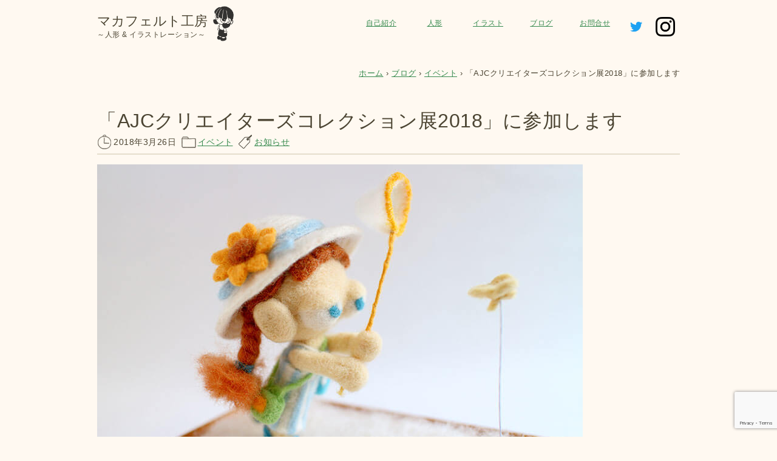

--- FILE ---
content_type: text/html; charset=UTF-8
request_url: http://makafeltworks.jp/blog/info-ajc-2018
body_size: 10416
content:
<!DOCTYPE html>
<html lang="ja">
	
<head>

<!-- IEでの互換表示設定アイコンを非表示とする -->
<!--[if IE]>
<meta http-equiv="X-UA-Compatible" content="IE=edge">
<![endif]-->

<meta charset="UTF-8">
<meta name=viewport content="width=device-width, initial-scale=1">

<meta name="description" content="こんにちは。イベント参加のお知らせです。 「美術の祭典・関西展」への参加をお知らせしたばかりですが、つづけて参加イベントがありますのでお知らせします。もう今日ですが、3/26から3/30まで開催される「AJCクリエイター [&hellip;]">
<title>「AJCクリエイターズコレクション展2018」に参加します | マカフェルト工房</title>

<link rel="stylesheet" href="http://makafeltworks.jp/wp-content/themes/makafelt/normalize-3.0.2.css" type="text/css" />
<link rel="stylesheet" href="http://makafeltworks.jp/wp-content/themes/makafelt/style.css?1566129806" type="text/css" />
<script type="text/javascript" src='http://makafeltworks.jp/wp-includes/js/comment-reply.js'></script>

<meta name='robots' content='max-image-preview:large' />
	<style>img:is([sizes="auto" i], [sizes^="auto," i]) { contain-intrinsic-size: 3000px 1500px }</style>
	<link rel="alternate" type="application/rss+xml" title="マカフェルト工房 &raquo; 「AJCクリエイターズコレクション展2018」に参加します のコメントのフィード" href="http://makafeltworks.jp/blog/info-ajc-2018/feed" />
<script type="text/javascript">
/* <![CDATA[ */
window._wpemojiSettings = {"baseUrl":"https:\/\/s.w.org\/images\/core\/emoji\/16.0.1\/72x72\/","ext":".png","svgUrl":"https:\/\/s.w.org\/images\/core\/emoji\/16.0.1\/svg\/","svgExt":".svg","source":{"concatemoji":"http:\/\/makafeltworks.jp\/wp-includes\/js\/wp-emoji-release.min.js?ver=6.8.3"}};
/*! This file is auto-generated */
!function(s,n){var o,i,e;function c(e){try{var t={supportTests:e,timestamp:(new Date).valueOf()};sessionStorage.setItem(o,JSON.stringify(t))}catch(e){}}function p(e,t,n){e.clearRect(0,0,e.canvas.width,e.canvas.height),e.fillText(t,0,0);var t=new Uint32Array(e.getImageData(0,0,e.canvas.width,e.canvas.height).data),a=(e.clearRect(0,0,e.canvas.width,e.canvas.height),e.fillText(n,0,0),new Uint32Array(e.getImageData(0,0,e.canvas.width,e.canvas.height).data));return t.every(function(e,t){return e===a[t]})}function u(e,t){e.clearRect(0,0,e.canvas.width,e.canvas.height),e.fillText(t,0,0);for(var n=e.getImageData(16,16,1,1),a=0;a<n.data.length;a++)if(0!==n.data[a])return!1;return!0}function f(e,t,n,a){switch(t){case"flag":return n(e,"\ud83c\udff3\ufe0f\u200d\u26a7\ufe0f","\ud83c\udff3\ufe0f\u200b\u26a7\ufe0f")?!1:!n(e,"\ud83c\udde8\ud83c\uddf6","\ud83c\udde8\u200b\ud83c\uddf6")&&!n(e,"\ud83c\udff4\udb40\udc67\udb40\udc62\udb40\udc65\udb40\udc6e\udb40\udc67\udb40\udc7f","\ud83c\udff4\u200b\udb40\udc67\u200b\udb40\udc62\u200b\udb40\udc65\u200b\udb40\udc6e\u200b\udb40\udc67\u200b\udb40\udc7f");case"emoji":return!a(e,"\ud83e\udedf")}return!1}function g(e,t,n,a){var r="undefined"!=typeof WorkerGlobalScope&&self instanceof WorkerGlobalScope?new OffscreenCanvas(300,150):s.createElement("canvas"),o=r.getContext("2d",{willReadFrequently:!0}),i=(o.textBaseline="top",o.font="600 32px Arial",{});return e.forEach(function(e){i[e]=t(o,e,n,a)}),i}function t(e){var t=s.createElement("script");t.src=e,t.defer=!0,s.head.appendChild(t)}"undefined"!=typeof Promise&&(o="wpEmojiSettingsSupports",i=["flag","emoji"],n.supports={everything:!0,everythingExceptFlag:!0},e=new Promise(function(e){s.addEventListener("DOMContentLoaded",e,{once:!0})}),new Promise(function(t){var n=function(){try{var e=JSON.parse(sessionStorage.getItem(o));if("object"==typeof e&&"number"==typeof e.timestamp&&(new Date).valueOf()<e.timestamp+604800&&"object"==typeof e.supportTests)return e.supportTests}catch(e){}return null}();if(!n){if("undefined"!=typeof Worker&&"undefined"!=typeof OffscreenCanvas&&"undefined"!=typeof URL&&URL.createObjectURL&&"undefined"!=typeof Blob)try{var e="postMessage("+g.toString()+"("+[JSON.stringify(i),f.toString(),p.toString(),u.toString()].join(",")+"));",a=new Blob([e],{type:"text/javascript"}),r=new Worker(URL.createObjectURL(a),{name:"wpTestEmojiSupports"});return void(r.onmessage=function(e){c(n=e.data),r.terminate(),t(n)})}catch(e){}c(n=g(i,f,p,u))}t(n)}).then(function(e){for(var t in e)n.supports[t]=e[t],n.supports.everything=n.supports.everything&&n.supports[t],"flag"!==t&&(n.supports.everythingExceptFlag=n.supports.everythingExceptFlag&&n.supports[t]);n.supports.everythingExceptFlag=n.supports.everythingExceptFlag&&!n.supports.flag,n.DOMReady=!1,n.readyCallback=function(){n.DOMReady=!0}}).then(function(){return e}).then(function(){var e;n.supports.everything||(n.readyCallback(),(e=n.source||{}).concatemoji?t(e.concatemoji):e.wpemoji&&e.twemoji&&(t(e.twemoji),t(e.wpemoji)))}))}((window,document),window._wpemojiSettings);
/* ]]> */
</script>
<style id='wp-emoji-styles-inline-css' type='text/css'>

	img.wp-smiley, img.emoji {
		display: inline !important;
		border: none !important;
		box-shadow: none !important;
		height: 1em !important;
		width: 1em !important;
		margin: 0 0.07em !important;
		vertical-align: -0.1em !important;
		background: none !important;
		padding: 0 !important;
	}
</style>
<link rel='stylesheet' id='wp-block-library-css' href='http://makafeltworks.jp/wp-includes/css/dist/block-library/style.min.css?ver=6.8.3' type='text/css' media='all' />
<style id='classic-theme-styles-inline-css' type='text/css'>
/*! This file is auto-generated */
.wp-block-button__link{color:#fff;background-color:#32373c;border-radius:9999px;box-shadow:none;text-decoration:none;padding:calc(.667em + 2px) calc(1.333em + 2px);font-size:1.125em}.wp-block-file__button{background:#32373c;color:#fff;text-decoration:none}
</style>
<style id='global-styles-inline-css' type='text/css'>
:root{--wp--preset--aspect-ratio--square: 1;--wp--preset--aspect-ratio--4-3: 4/3;--wp--preset--aspect-ratio--3-4: 3/4;--wp--preset--aspect-ratio--3-2: 3/2;--wp--preset--aspect-ratio--2-3: 2/3;--wp--preset--aspect-ratio--16-9: 16/9;--wp--preset--aspect-ratio--9-16: 9/16;--wp--preset--color--black: #000000;--wp--preset--color--cyan-bluish-gray: #abb8c3;--wp--preset--color--white: #ffffff;--wp--preset--color--pale-pink: #f78da7;--wp--preset--color--vivid-red: #cf2e2e;--wp--preset--color--luminous-vivid-orange: #ff6900;--wp--preset--color--luminous-vivid-amber: #fcb900;--wp--preset--color--light-green-cyan: #7bdcb5;--wp--preset--color--vivid-green-cyan: #00d084;--wp--preset--color--pale-cyan-blue: #8ed1fc;--wp--preset--color--vivid-cyan-blue: #0693e3;--wp--preset--color--vivid-purple: #9b51e0;--wp--preset--gradient--vivid-cyan-blue-to-vivid-purple: linear-gradient(135deg,rgba(6,147,227,1) 0%,rgb(155,81,224) 100%);--wp--preset--gradient--light-green-cyan-to-vivid-green-cyan: linear-gradient(135deg,rgb(122,220,180) 0%,rgb(0,208,130) 100%);--wp--preset--gradient--luminous-vivid-amber-to-luminous-vivid-orange: linear-gradient(135deg,rgba(252,185,0,1) 0%,rgba(255,105,0,1) 100%);--wp--preset--gradient--luminous-vivid-orange-to-vivid-red: linear-gradient(135deg,rgba(255,105,0,1) 0%,rgb(207,46,46) 100%);--wp--preset--gradient--very-light-gray-to-cyan-bluish-gray: linear-gradient(135deg,rgb(238,238,238) 0%,rgb(169,184,195) 100%);--wp--preset--gradient--cool-to-warm-spectrum: linear-gradient(135deg,rgb(74,234,220) 0%,rgb(151,120,209) 20%,rgb(207,42,186) 40%,rgb(238,44,130) 60%,rgb(251,105,98) 80%,rgb(254,248,76) 100%);--wp--preset--gradient--blush-light-purple: linear-gradient(135deg,rgb(255,206,236) 0%,rgb(152,150,240) 100%);--wp--preset--gradient--blush-bordeaux: linear-gradient(135deg,rgb(254,205,165) 0%,rgb(254,45,45) 50%,rgb(107,0,62) 100%);--wp--preset--gradient--luminous-dusk: linear-gradient(135deg,rgb(255,203,112) 0%,rgb(199,81,192) 50%,rgb(65,88,208) 100%);--wp--preset--gradient--pale-ocean: linear-gradient(135deg,rgb(255,245,203) 0%,rgb(182,227,212) 50%,rgb(51,167,181) 100%);--wp--preset--gradient--electric-grass: linear-gradient(135deg,rgb(202,248,128) 0%,rgb(113,206,126) 100%);--wp--preset--gradient--midnight: linear-gradient(135deg,rgb(2,3,129) 0%,rgb(40,116,252) 100%);--wp--preset--font-size--small: 13px;--wp--preset--font-size--medium: 20px;--wp--preset--font-size--large: 36px;--wp--preset--font-size--x-large: 42px;--wp--preset--spacing--20: 0.44rem;--wp--preset--spacing--30: 0.67rem;--wp--preset--spacing--40: 1rem;--wp--preset--spacing--50: 1.5rem;--wp--preset--spacing--60: 2.25rem;--wp--preset--spacing--70: 3.38rem;--wp--preset--spacing--80: 5.06rem;--wp--preset--shadow--natural: 6px 6px 9px rgba(0, 0, 0, 0.2);--wp--preset--shadow--deep: 12px 12px 50px rgba(0, 0, 0, 0.4);--wp--preset--shadow--sharp: 6px 6px 0px rgba(0, 0, 0, 0.2);--wp--preset--shadow--outlined: 6px 6px 0px -3px rgba(255, 255, 255, 1), 6px 6px rgba(0, 0, 0, 1);--wp--preset--shadow--crisp: 6px 6px 0px rgba(0, 0, 0, 1);}:where(.is-layout-flex){gap: 0.5em;}:where(.is-layout-grid){gap: 0.5em;}body .is-layout-flex{display: flex;}.is-layout-flex{flex-wrap: wrap;align-items: center;}.is-layout-flex > :is(*, div){margin: 0;}body .is-layout-grid{display: grid;}.is-layout-grid > :is(*, div){margin: 0;}:where(.wp-block-columns.is-layout-flex){gap: 2em;}:where(.wp-block-columns.is-layout-grid){gap: 2em;}:where(.wp-block-post-template.is-layout-flex){gap: 1.25em;}:where(.wp-block-post-template.is-layout-grid){gap: 1.25em;}.has-black-color{color: var(--wp--preset--color--black) !important;}.has-cyan-bluish-gray-color{color: var(--wp--preset--color--cyan-bluish-gray) !important;}.has-white-color{color: var(--wp--preset--color--white) !important;}.has-pale-pink-color{color: var(--wp--preset--color--pale-pink) !important;}.has-vivid-red-color{color: var(--wp--preset--color--vivid-red) !important;}.has-luminous-vivid-orange-color{color: var(--wp--preset--color--luminous-vivid-orange) !important;}.has-luminous-vivid-amber-color{color: var(--wp--preset--color--luminous-vivid-amber) !important;}.has-light-green-cyan-color{color: var(--wp--preset--color--light-green-cyan) !important;}.has-vivid-green-cyan-color{color: var(--wp--preset--color--vivid-green-cyan) !important;}.has-pale-cyan-blue-color{color: var(--wp--preset--color--pale-cyan-blue) !important;}.has-vivid-cyan-blue-color{color: var(--wp--preset--color--vivid-cyan-blue) !important;}.has-vivid-purple-color{color: var(--wp--preset--color--vivid-purple) !important;}.has-black-background-color{background-color: var(--wp--preset--color--black) !important;}.has-cyan-bluish-gray-background-color{background-color: var(--wp--preset--color--cyan-bluish-gray) !important;}.has-white-background-color{background-color: var(--wp--preset--color--white) !important;}.has-pale-pink-background-color{background-color: var(--wp--preset--color--pale-pink) !important;}.has-vivid-red-background-color{background-color: var(--wp--preset--color--vivid-red) !important;}.has-luminous-vivid-orange-background-color{background-color: var(--wp--preset--color--luminous-vivid-orange) !important;}.has-luminous-vivid-amber-background-color{background-color: var(--wp--preset--color--luminous-vivid-amber) !important;}.has-light-green-cyan-background-color{background-color: var(--wp--preset--color--light-green-cyan) !important;}.has-vivid-green-cyan-background-color{background-color: var(--wp--preset--color--vivid-green-cyan) !important;}.has-pale-cyan-blue-background-color{background-color: var(--wp--preset--color--pale-cyan-blue) !important;}.has-vivid-cyan-blue-background-color{background-color: var(--wp--preset--color--vivid-cyan-blue) !important;}.has-vivid-purple-background-color{background-color: var(--wp--preset--color--vivid-purple) !important;}.has-black-border-color{border-color: var(--wp--preset--color--black) !important;}.has-cyan-bluish-gray-border-color{border-color: var(--wp--preset--color--cyan-bluish-gray) !important;}.has-white-border-color{border-color: var(--wp--preset--color--white) !important;}.has-pale-pink-border-color{border-color: var(--wp--preset--color--pale-pink) !important;}.has-vivid-red-border-color{border-color: var(--wp--preset--color--vivid-red) !important;}.has-luminous-vivid-orange-border-color{border-color: var(--wp--preset--color--luminous-vivid-orange) !important;}.has-luminous-vivid-amber-border-color{border-color: var(--wp--preset--color--luminous-vivid-amber) !important;}.has-light-green-cyan-border-color{border-color: var(--wp--preset--color--light-green-cyan) !important;}.has-vivid-green-cyan-border-color{border-color: var(--wp--preset--color--vivid-green-cyan) !important;}.has-pale-cyan-blue-border-color{border-color: var(--wp--preset--color--pale-cyan-blue) !important;}.has-vivid-cyan-blue-border-color{border-color: var(--wp--preset--color--vivid-cyan-blue) !important;}.has-vivid-purple-border-color{border-color: var(--wp--preset--color--vivid-purple) !important;}.has-vivid-cyan-blue-to-vivid-purple-gradient-background{background: var(--wp--preset--gradient--vivid-cyan-blue-to-vivid-purple) !important;}.has-light-green-cyan-to-vivid-green-cyan-gradient-background{background: var(--wp--preset--gradient--light-green-cyan-to-vivid-green-cyan) !important;}.has-luminous-vivid-amber-to-luminous-vivid-orange-gradient-background{background: var(--wp--preset--gradient--luminous-vivid-amber-to-luminous-vivid-orange) !important;}.has-luminous-vivid-orange-to-vivid-red-gradient-background{background: var(--wp--preset--gradient--luminous-vivid-orange-to-vivid-red) !important;}.has-very-light-gray-to-cyan-bluish-gray-gradient-background{background: var(--wp--preset--gradient--very-light-gray-to-cyan-bluish-gray) !important;}.has-cool-to-warm-spectrum-gradient-background{background: var(--wp--preset--gradient--cool-to-warm-spectrum) !important;}.has-blush-light-purple-gradient-background{background: var(--wp--preset--gradient--blush-light-purple) !important;}.has-blush-bordeaux-gradient-background{background: var(--wp--preset--gradient--blush-bordeaux) !important;}.has-luminous-dusk-gradient-background{background: var(--wp--preset--gradient--luminous-dusk) !important;}.has-pale-ocean-gradient-background{background: var(--wp--preset--gradient--pale-ocean) !important;}.has-electric-grass-gradient-background{background: var(--wp--preset--gradient--electric-grass) !important;}.has-midnight-gradient-background{background: var(--wp--preset--gradient--midnight) !important;}.has-small-font-size{font-size: var(--wp--preset--font-size--small) !important;}.has-medium-font-size{font-size: var(--wp--preset--font-size--medium) !important;}.has-large-font-size{font-size: var(--wp--preset--font-size--large) !important;}.has-x-large-font-size{font-size: var(--wp--preset--font-size--x-large) !important;}
:where(.wp-block-post-template.is-layout-flex){gap: 1.25em;}:where(.wp-block-post-template.is-layout-grid){gap: 1.25em;}
:where(.wp-block-columns.is-layout-flex){gap: 2em;}:where(.wp-block-columns.is-layout-grid){gap: 2em;}
:root :where(.wp-block-pullquote){font-size: 1.5em;line-height: 1.6;}
</style>
<link rel='stylesheet' id='contact-form-7-css' href='http://makafeltworks.jp/wp-content/plugins/contact-form-7/includes/css/styles.css?ver=6.1.2' type='text/css' media='all' />
<script type="text/javascript" src="http://makafeltworks.jp/wp-includes/js/jquery/jquery.min.js?ver=3.7.1" id="jquery-core-js"></script>
<script type="text/javascript" src="http://makafeltworks.jp/wp-includes/js/jquery/jquery-migrate.min.js?ver=3.4.1" id="jquery-migrate-js"></script>
<script type="text/javascript" src="http://makafeltworks.jp/wp-content/themes/makafelt/w_script.js?ver=6.8.3" id="w_script-js"></script>
<link rel="https://api.w.org/" href="http://makafeltworks.jp/wp-json/" /><link rel="alternate" title="JSON" type="application/json" href="http://makafeltworks.jp/wp-json/wp/v2/posts/1338" /><link rel="EditURI" type="application/rsd+xml" title="RSD" href="http://makafeltworks.jp/xmlrpc.php?rsd" />
<meta name="generator" content="WordPress 6.8.3" />
<link rel="canonical" href="http://makafeltworks.jp/blog/info-ajc-2018" />
<link rel='shortlink' href='http://makafeltworks.jp/?p=1338' />
<link rel="alternate" title="oEmbed (JSON)" type="application/json+oembed" href="http://makafeltworks.jp/wp-json/oembed/1.0/embed?url=http%3A%2F%2Fmakafeltworks.jp%2Fblog%2Finfo-ajc-2018" />
<link rel="alternate" title="oEmbed (XML)" type="text/xml+oembed" href="http://makafeltworks.jp/wp-json/oembed/1.0/embed?url=http%3A%2F%2Fmakafeltworks.jp%2Fblog%2Finfo-ajc-2018&#038;format=xml" />

</head>

<body>
	
<!-- Google tag (gtag.js) -->
<script async src="https://www.googletagmanager.com/gtag/js?id=G-RTJK7FQX5Y"></script>
<script>
  window.dataLayer = window.dataLayer || [];
  function gtag(){dataLayer.push(arguments);}
  gtag('js', new Date());

  gtag('config', 'G-RTJK7FQX5Y');
  gtag('config', 'UA-77208173-1');
</script>
	<header class="clearfix">
		<div id="w-id-header" class="w-col-header">
			<div id="w-id-title">
			<h1><a href="http://makafeltworks.jp/">マカフェルト工房</a></h1>
			<p>～人形 & イラストレーション～</p>
			</div>
			
			<img id="w-id-logo-img" src="/wp-content/themes/makafelt/img/co_mascot_logo.png" alt="ロゴ画像" />
		
			<div id="w-id-sns">
			<ul>
			<a href="https://twitter.com/makafelt"><li class="w-header-twitter clearText">ツイッター</li></a>
			<a href="https://www.instagram.com/makafelt/"><li class="w-header-instagram clearText">インスタグラム</li></a>
			</div>
			
			<nav id="w-id-nav">
			<ul><li class="w-header-navabout"><a href="http://makafeltworks.jp/about">自己紹介</a></li>
<li><a href="http://makafeltworks.jp/works_cat/3d">人形</a></li>
<li><a href="http://makafeltworks.jp/works_cat/2d">イラスト</a></li>
<li><a href="http://makafeltworks.jp/blog">ブログ</a></li>
<li class="w-header-navcontact"><a href="http://makafeltworks.jp/contact">お問合せ</a></li>
</ul>			</nav>
		</div>
	</header>

<!--	
	-->	
	<div id="w-id-bread" class="w-col-content clearfix"><ul class="clearfix" itemscope="" itemtype="http://data-vocabulary.org/Breadcrumb"><li><a href="http://makafeltworks.jp/" itemprop="url"><span itemprop="title">ホーム</span></a>&nbsp;&rsaquo;&nbsp;</li><li><a href="http://makafeltworks.jp/blog" itemprop="url"><span itemprop="title">ブログ</span></a>&nbsp;&rsaquo;&nbsp;</li><li><a href="http://makafeltworks.jp/blog/category/event" itemprop="url"><span itemprop="title">イベント</span></a>&nbsp;&rsaquo;&nbsp;</li><li class=\"w-current\">「AJCクリエイターズコレクション展2018」に参加します</li></ul></div>	
	<div id="w-id-content" class="w-col-content">
	


<div id="w-id-article">
<main>
<article>
		<header class="w-article-header">
		<h1>「AJCクリエイターズコレクション展2018」に参加します</h1>
		<div class="w-article-meta">
			<p class="w-article-date w-icon w-icon-date"><time datetime="2018-03-26T11:12:11+09:00">2018年3月26日</time></p>
			<p class="w-article-category w-icon w-icon-category"><a href="http://makafeltworks.jp/blog/category/event" rel="category tag">イベント</a></p>
						<p class="w-article-excerpt-tag w-icon w-icon-tag"><a href="http://makafeltworks.jp/blog/tag/information" rel="tag">お知らせ</a></p>
					</div>
	</header>
	<div class="w-article-content">
		<img width="800" height="494" src="http://makafeltworks.jp/wp-content/uploads/2018/03/IMG_3078_h.jpg" class="attachment-full size-full wp-post-image" alt="羊毛フェルト作品　夏休み" decoding="async" fetchpriority="high" />		<p>こんにちは。イベント参加のお知らせです。</p>

<p>「美術の祭典・関西展」への参加をお知らせしたばかりですが、つづけて参加イベントがありますのでお知らせします。もう今日ですが、3/26から3/30まで開催される「AJCクリエイターズコレクション展2018」です。初めての参加です。ハンドメイド・クラフト・手芸作品が対象の展示会で、部門も細かく分かれています。アートジュエリー部門、ファブリックアート部門、バッグ部門、フラワーアート部門、ペイントアート部門、デコレーションアート部門、クロッシェアート部門、刺しゅう部門、カリグラフィアート部門、ペーパーアート部門、フレームアート部門、人形部門といった部門があります。今回は人形部門に応募して2作品展示されることとなりました。開催情報は次の通りです。</p>

<ul>
<li>日時：2018年3月26日(月)～30日(金) 9:30～17:30（初日13：00から、最終日14：00まで）</li>
<li>場所：<a href="http://www.tobikan.jp/
">東京都美術館1階第2展示室</a></li>
<li>入場料：無料</li>
<li>公式ページ：<a href="https://ajc.jpn.com/">AJCクリエイターズコンテスト</a></li>
</ul>

<p>会場が東京なので今回の搬入は郵送です。作品が柔らかいので曲がったり変形しないように梱包するのにかなり手間取りました。無事到着していますようにと願っています。</p>

<p>それでは作品を紹介します。実は2作品とも新作ではないのですが、改めてということで。</p>

<p>「タイトル：ショッピング」<br />MIDOW展2017に出展した作品です。少し大きめの作品で、もう一度どこかで展示できればと思っていたのでいい機会ができました。</p>
<p><img decoding="async" src="http://makafeltworks.jp/wp-content/uploads/2018/03/IMG_3046_h.jpg" alt="羊毛フェルト作品　ショッピング" width="800" height="800"  /></p>
<p><img decoding="async" src="http://makafeltworks.jp/wp-content/uploads/2018/03/IMG_3052_h.jpg" alt="羊毛フェルト作品　ショッピング" width="800" height="494"  /></p>
<p><img loading="lazy" decoding="async" src="http://makafeltworks.jp/wp-content/uploads/2018/03/IMG_3055_h.jpg" alt="羊毛フェルト作品　ショッピング" width="800" height="494"  /></p>
<p><img loading="lazy" decoding="async" src="http://makafeltworks.jp/wp-content/uploads/2018/03/IMG_3056_h.jpg" alt="羊毛フェルト作品　ショッピング" width="800" height="494"  /></p>
<p><img loading="lazy" decoding="async" src="http://makafeltworks.jp/wp-content/uploads/2018/03/IMG_3059_h.jpg" alt="羊毛フェルト作品　ショッピング" width="800" height="494"  /></p>

<p>「タイトル：夏休み」<br />以前人形の作り方の記事で紹介した人形を使ってシーンを作りました。会場では近寄っていろんな方向から見ていただければと思います。</p>
<p><img loading="lazy" decoding="async" src="http://makafeltworks.jp/wp-content/uploads/2018/03/IMG_3060_h.jpg" alt="羊毛フェルト作品　夏休み" width="800" height="494"  /></p>
<p><img loading="lazy" decoding="async" src="http://makafeltworks.jp/wp-content/uploads/2018/03/IMG_3061_h.jpg" alt="羊毛フェルト作品　夏休み" width="800" height="494"  /></p>
<p><img loading="lazy" decoding="async" src="http://makafeltworks.jp/wp-content/uploads/2018/03/IMG_3071_h.jpg" alt="羊毛フェルト作品　夏休み" width="800" height="494"  /></p>
<p><img loading="lazy" decoding="async" src="http://makafeltworks.jp/wp-content/uploads/2018/03/IMG_3077_h.jpg" alt="羊毛フェルト作品　夏休み" width="800" height="494"  /></p>
<p><img loading="lazy" decoding="async" src="http://makafeltworks.jp/wp-content/uploads/2018/03/IMG_3078_h.jpg" alt="羊毛フェルト作品　夏休み" width="800" height="494"  /></p>

<p>「夏休み」の人形の作り方の記事はこちらです。<br /><a href="http://makafeltworks.jp/blog/making-doll-suzu-part1" target="_blank">羊毛フェルト人形の作り方　すず　その１／４</a></p>

<p>お近くの方、お時間ありましたらお立ち寄りください。</p>

<p>それでは！</p>	</div>
</article>
<div id="w-id-comment">


	<div id="respond" class="comment-respond">
		<h3 id="reply-title" class="comment-reply-title">コメントをどうぞ</h3><form action="http://makafeltworks.jp/wp-comments-post.php" method="post" id="commentform" class="comment-form"><p><label for="w-id-comment-form-comment">コメント</label><br /><textarea id="w-id-comment-form-comment" name="comment"></textarea></p><p><label for="w-id-comment-form-author">名前</label><br /><input id="w-id-comment-form-author" name="author" type="text" value="" /></p>
<div class="gglcptch gglcptch_v3"><input type="hidden" id="g-recaptcha-response" name="g-recaptcha-response" /><br /><div class="gglcptch_error_text">reCaptcha の認証期間が終了しました。ページを再読み込みしてください。</div></div><p class="form-submit"><input name="submit" type="submit" id="submit" class="submit" value="送信" /> <input type='hidden' name='comment_post_ID' value='1338' id='comment_post_ID' />
<input type='hidden' name='comment_parent' id='comment_parent' value='0' />
</p></form>	</div><!-- #respond -->
	

</div><!-- w-id-comments --></main>
</div>
<aside id="w-id-sidebar-bottom">
	<h2>アーカイブ</h2>
	<ul>
		
		<li class="w-sidebar-bottom recent-posts-2">
		<h3 class="w-sidebar-bottom-title">最近の投稿</h3>
		<ul>
											<li>
					<a href="http://makafeltworks.jp/blog/info-honyanoningyouten-2025">本屋の人形展2025</a>
									</li>
											<li>
					<a href="http://makafeltworks.jp/blog/info-honyanoningyouten-2024">本屋の人形展2024</a>
									</li>
											<li>
					<a href="http://makafeltworks.jp/blog/info-omedetogirls-2023">おめでとガールズの贈り物2023</a>
									</li>
					</ul>

		</li>
<li class="w-sidebar-bottom categories-2"><h3 class="w-sidebar-bottom-title">カテゴリー</h3>
			<ul>
					<li class="cat-item cat-item-5"><a href="http://makafeltworks.jp/blog/category/event">イベント</a>
</li>
	<li class="cat-item cat-item-8"><a href="http://makafeltworks.jp/blog/category/introduction">人形紹介</a>
</li>
	<li class="cat-item cat-item-6"><a href="http://makafeltworks.jp/blog/category/environment">制作環境</a>
</li>
	<li class="cat-item cat-item-9"><a href="http://makafeltworks.jp/blog/category/making">制作過程</a>
</li>
	<li class="cat-item cat-item-10"><a href="http://makafeltworks.jp/blog/category/%e6%97%a5%e8%a8%98">日記</a>
</li>
	<li class="cat-item cat-item-1"><a href="http://makafeltworks.jp/blog/category/uncategorized">未分類</a>
</li>
	<li class="cat-item cat-item-7"><a href="http://makafeltworks.jp/blog/category/selling">販売</a>
</li>
			</ul>

			</li>
<li class="w-sidebar-bottom archives-2"><h3 class="w-sidebar-bottom-title">月別</h3>
			<ul>
					<li><a href='http://makafeltworks.jp/blog/2025/10'>2025年10月</a></li>
	<li><a href='http://makafeltworks.jp/blog/2024/11'>2024年11月</a></li>
	<li><a href='http://makafeltworks.jp/blog/2023/11'>2023年11月</a></li>
	<li><a href='http://makafeltworks.jp/blog/2023/10'>2023年10月</a></li>
	<li><a href='http://makafeltworks.jp/blog/2023/01'>2023年1月</a></li>
	<li><a href='http://makafeltworks.jp/blog/2022/11'>2022年11月</a></li>
	<li><a href='http://makafeltworks.jp/blog/2022/10'>2022年10月</a></li>
	<li><a href='http://makafeltworks.jp/blog/2022/01'>2022年1月</a></li>
	<li><a href='http://makafeltworks.jp/blog/2021/12'>2021年12月</a></li>
	<li><a href='http://makafeltworks.jp/blog/2021/11'>2021年11月</a></li>
	<li><a href='http://makafeltworks.jp/blog/2021/10'>2021年10月</a></li>
	<li><a href='http://makafeltworks.jp/blog/2021/08'>2021年8月</a></li>
	<li><a href='http://makafeltworks.jp/blog/2021/06'>2021年6月</a></li>
	<li><a href='http://makafeltworks.jp/blog/2021/02'>2021年2月</a></li>
	<li><a href='http://makafeltworks.jp/blog/2021/01'>2021年1月</a></li>
	<li><a href='http://makafeltworks.jp/blog/2020/12'>2020年12月</a></li>
	<li><a href='http://makafeltworks.jp/blog/2020/11'>2020年11月</a></li>
	<li><a href='http://makafeltworks.jp/blog/2020/10'>2020年10月</a></li>
	<li><a href='http://makafeltworks.jp/blog/2019/11'>2019年11月</a></li>
	<li><a href='http://makafeltworks.jp/blog/2019/06'>2019年6月</a></li>
	<li><a href='http://makafeltworks.jp/blog/2019/02'>2019年2月</a></li>
	<li><a href='http://makafeltworks.jp/blog/2019/01'>2019年1月</a></li>
	<li><a href='http://makafeltworks.jp/blog/2018/11'>2018年11月</a></li>
	<li><a href='http://makafeltworks.jp/blog/2018/10'>2018年10月</a></li>
	<li><a href='http://makafeltworks.jp/blog/2018/08'>2018年8月</a></li>
	<li><a href='http://makafeltworks.jp/blog/2018/06'>2018年6月</a></li>
	<li><a href='http://makafeltworks.jp/blog/2018/05'>2018年5月</a></li>
	<li><a href='http://makafeltworks.jp/blog/2018/03'>2018年3月</a></li>
	<li><a href='http://makafeltworks.jp/blog/2018/01'>2018年1月</a></li>
	<li><a href='http://makafeltworks.jp/blog/2017/12'>2017年12月</a></li>
	<li><a href='http://makafeltworks.jp/blog/2017/11'>2017年11月</a></li>
	<li><a href='http://makafeltworks.jp/blog/2017/10'>2017年10月</a></li>
	<li><a href='http://makafeltworks.jp/blog/2017/09'>2017年9月</a></li>
	<li><a href='http://makafeltworks.jp/blog/2017/08'>2017年8月</a></li>
	<li><a href='http://makafeltworks.jp/blog/2017/07'>2017年7月</a></li>
	<li><a href='http://makafeltworks.jp/blog/2017/06'>2017年6月</a></li>
	<li><a href='http://makafeltworks.jp/blog/2017/05'>2017年5月</a></li>
	<li><a href='http://makafeltworks.jp/blog/2017/04'>2017年4月</a></li>
	<li><a href='http://makafeltworks.jp/blog/2017/03'>2017年3月</a></li>
	<li><a href='http://makafeltworks.jp/blog/2017/01'>2017年1月</a></li>
	<li><a href='http://makafeltworks.jp/blog/2016/12'>2016年12月</a></li>
	<li><a href='http://makafeltworks.jp/blog/2016/11'>2016年11月</a></li>
	<li><a href='http://makafeltworks.jp/blog/2016/10'>2016年10月</a></li>
	<li><a href='http://makafeltworks.jp/blog/2016/09'>2016年9月</a></li>
	<li><a href='http://makafeltworks.jp/blog/2016/08'>2016年8月</a></li>
	<li><a href='http://makafeltworks.jp/blog/2016/07'>2016年7月</a></li>
	<li><a href='http://makafeltworks.jp/blog/2016/06'>2016年6月</a></li>
	<li><a href='http://makafeltworks.jp/blog/2016/05'>2016年5月</a></li>
	<li><a href='http://makafeltworks.jp/blog/2016/04'>2016年4月</a></li>
			</ul>

			</li>
<li class="w-sidebar-bottom text-2"><h3 class="w-sidebar-bottom-title">ツイッター</h3>			<div class="textwidget"><a class="twitter-timeline" data-width="450" data-height="200" href="https://twitter.com/makafelt" data-chrome="noheader nofooter">Tweets by makafelt</a> <script async src="//platform.twitter.com/widgets.js" charset="utf-8"></script>
<a href="https://twitter.com/makafelt" class="twitter-follow-button" data-show-screen-name="false" data-show-count="false">Follow @makafelt</a><script async src="//platform.twitter.com/widgets.js" charset="utf-8"></script></div>
		</li>
	</ul>
</aside>	</div><!--- #w-id-content -->
	<footer>
	
		<p id="w-id-copyright">&copy; 2016 makafeltworks</p>
		
		<img src="/wp-content/themes/makafelt/img/co_mascot_logo_3.png" alt="ロゴ画像" />
	
	</footer>

<script type="speculationrules">
{"prefetch":[{"source":"document","where":{"and":[{"href_matches":"\/*"},{"not":{"href_matches":["\/wp-*.php","\/wp-admin\/*","\/wp-content\/uploads\/*","\/wp-content\/*","\/wp-content\/plugins\/*","\/wp-content\/themes\/makafelt\/*","\/*\\?(.+)"]}},{"not":{"selector_matches":"a[rel~=\"nofollow\"]"}},{"not":{"selector_matches":".no-prefetch, .no-prefetch a"}}]},"eagerness":"conservative"}]}
</script>
<link rel='stylesheet' id='gglcptch-css' href='http://makafeltworks.jp/wp-content/plugins/google-captcha/css/gglcptch.css?ver=1.84' type='text/css' media='all' />
<script type="text/javascript" src="http://makafeltworks.jp/wp-includes/js/dist/hooks.min.js?ver=4d63a3d491d11ffd8ac6" id="wp-hooks-js"></script>
<script type="text/javascript" src="http://makafeltworks.jp/wp-includes/js/dist/i18n.min.js?ver=5e580eb46a90c2b997e6" id="wp-i18n-js"></script>
<script type="text/javascript" id="wp-i18n-js-after">
/* <![CDATA[ */
wp.i18n.setLocaleData( { 'text direction\u0004ltr': [ 'ltr' ] } );
/* ]]> */
</script>
<script type="text/javascript" src="http://makafeltworks.jp/wp-content/plugins/contact-form-7/includes/swv/js/index.js?ver=6.1.2" id="swv-js"></script>
<script type="text/javascript" id="contact-form-7-js-translations">
/* <![CDATA[ */
( function( domain, translations ) {
	var localeData = translations.locale_data[ domain ] || translations.locale_data.messages;
	localeData[""].domain = domain;
	wp.i18n.setLocaleData( localeData, domain );
} )( "contact-form-7", {"translation-revision-date":"2025-09-30 07:44:19+0000","generator":"GlotPress\/4.0.1","domain":"messages","locale_data":{"messages":{"":{"domain":"messages","plural-forms":"nplurals=1; plural=0;","lang":"ja_JP"},"This contact form is placed in the wrong place.":["\u3053\u306e\u30b3\u30f3\u30bf\u30af\u30c8\u30d5\u30a9\u30fc\u30e0\u306f\u9593\u9055\u3063\u305f\u4f4d\u7f6e\u306b\u7f6e\u304b\u308c\u3066\u3044\u307e\u3059\u3002"],"Error:":["\u30a8\u30e9\u30fc:"]}},"comment":{"reference":"includes\/js\/index.js"}} );
/* ]]> */
</script>
<script type="text/javascript" id="contact-form-7-js-before">
/* <![CDATA[ */
var wpcf7 = {
    "api": {
        "root": "http:\/\/makafeltworks.jp\/wp-json\/",
        "namespace": "contact-form-7\/v1"
    }
};
/* ]]> */
</script>
<script type="text/javascript" src="http://makafeltworks.jp/wp-content/plugins/contact-form-7/includes/js/index.js?ver=6.1.2" id="contact-form-7-js"></script>
<script type="text/javascript" src="https://www.google.com/recaptcha/api.js?render=6Le_lP8ZAAAAAGiGG8xLRe3fJxQ7a5RFJvWGV-GN&amp;ver=3.0" id="google-recaptcha-js"></script>
<script type="text/javascript" src="http://makafeltworks.jp/wp-includes/js/dist/vendor/wp-polyfill.min.js?ver=3.15.0" id="wp-polyfill-js"></script>
<script type="text/javascript" id="wpcf7-recaptcha-js-before">
/* <![CDATA[ */
var wpcf7_recaptcha = {
    "sitekey": "6Le_lP8ZAAAAAGiGG8xLRe3fJxQ7a5RFJvWGV-GN",
    "actions": {
        "homepage": "homepage",
        "contactform": "contactform"
    }
};
/* ]]> */
</script>
<script type="text/javascript" src="http://makafeltworks.jp/wp-content/plugins/contact-form-7/modules/recaptcha/index.js?ver=6.1.2" id="wpcf7-recaptcha-js"></script>
<script type="text/javascript" data-cfasync="false" async="async" defer="defer" src="https://www.google.com/recaptcha/api.js?render=6Le_lP8ZAAAAAGiGG8xLRe3fJxQ7a5RFJvWGV-GN" id="gglcptch_api-js"></script>
<script type="text/javascript" id="gglcptch_script-js-extra">
/* <![CDATA[ */
var gglcptch = {"options":{"version":"v3","sitekey":"6Le_lP8ZAAAAAGiGG8xLRe3fJxQ7a5RFJvWGV-GN","error":"<strong>\u8b66\u544a<\/strong>:&nbsp;\u73fe\u5728\u306e\u30d5\u30a9\u30fc\u30e0\u3067\u8907\u6570\u306e reCAPTCHA \u304c\u898b\u3064\u304b\u308a\u307e\u3057\u305f\u3002\u6b63\u3057\u304f\u6a5f\u80fd\u3055\u305b\u308b\u306b\u306f\u3001\u4e0d\u8981\u306a reCAPTCHA \u30d5\u30a3\u30fc\u30eb\u30c9\u3092\u3059\u3079\u3066\u524a\u9664\u3057\u3066\u304f\u3060\u3055\u3044\u3002","disable":0},"vars":{"visibility":false}};
/* ]]> */
</script>
<script type="text/javascript" src="http://makafeltworks.jp/wp-content/plugins/google-captcha/js/script.js?ver=1.84" id="gglcptch_script-js"></script>

</body>
</html>


--- FILE ---
content_type: text/html; charset=utf-8
request_url: https://www.google.com/recaptcha/api2/anchor?ar=1&k=6Le_lP8ZAAAAAGiGG8xLRe3fJxQ7a5RFJvWGV-GN&co=aHR0cDovL21ha2FmZWx0d29ya3MuanA6ODA.&hl=en&v=N67nZn4AqZkNcbeMu4prBgzg&size=invisible&anchor-ms=20000&execute-ms=30000&cb=14ar04diqhev
body_size: 49643
content:
<!DOCTYPE HTML><html dir="ltr" lang="en"><head><meta http-equiv="Content-Type" content="text/html; charset=UTF-8">
<meta http-equiv="X-UA-Compatible" content="IE=edge">
<title>reCAPTCHA</title>
<style type="text/css">
/* cyrillic-ext */
@font-face {
  font-family: 'Roboto';
  font-style: normal;
  font-weight: 400;
  font-stretch: 100%;
  src: url(//fonts.gstatic.com/s/roboto/v48/KFO7CnqEu92Fr1ME7kSn66aGLdTylUAMa3GUBHMdazTgWw.woff2) format('woff2');
  unicode-range: U+0460-052F, U+1C80-1C8A, U+20B4, U+2DE0-2DFF, U+A640-A69F, U+FE2E-FE2F;
}
/* cyrillic */
@font-face {
  font-family: 'Roboto';
  font-style: normal;
  font-weight: 400;
  font-stretch: 100%;
  src: url(//fonts.gstatic.com/s/roboto/v48/KFO7CnqEu92Fr1ME7kSn66aGLdTylUAMa3iUBHMdazTgWw.woff2) format('woff2');
  unicode-range: U+0301, U+0400-045F, U+0490-0491, U+04B0-04B1, U+2116;
}
/* greek-ext */
@font-face {
  font-family: 'Roboto';
  font-style: normal;
  font-weight: 400;
  font-stretch: 100%;
  src: url(//fonts.gstatic.com/s/roboto/v48/KFO7CnqEu92Fr1ME7kSn66aGLdTylUAMa3CUBHMdazTgWw.woff2) format('woff2');
  unicode-range: U+1F00-1FFF;
}
/* greek */
@font-face {
  font-family: 'Roboto';
  font-style: normal;
  font-weight: 400;
  font-stretch: 100%;
  src: url(//fonts.gstatic.com/s/roboto/v48/KFO7CnqEu92Fr1ME7kSn66aGLdTylUAMa3-UBHMdazTgWw.woff2) format('woff2');
  unicode-range: U+0370-0377, U+037A-037F, U+0384-038A, U+038C, U+038E-03A1, U+03A3-03FF;
}
/* math */
@font-face {
  font-family: 'Roboto';
  font-style: normal;
  font-weight: 400;
  font-stretch: 100%;
  src: url(//fonts.gstatic.com/s/roboto/v48/KFO7CnqEu92Fr1ME7kSn66aGLdTylUAMawCUBHMdazTgWw.woff2) format('woff2');
  unicode-range: U+0302-0303, U+0305, U+0307-0308, U+0310, U+0312, U+0315, U+031A, U+0326-0327, U+032C, U+032F-0330, U+0332-0333, U+0338, U+033A, U+0346, U+034D, U+0391-03A1, U+03A3-03A9, U+03B1-03C9, U+03D1, U+03D5-03D6, U+03F0-03F1, U+03F4-03F5, U+2016-2017, U+2034-2038, U+203C, U+2040, U+2043, U+2047, U+2050, U+2057, U+205F, U+2070-2071, U+2074-208E, U+2090-209C, U+20D0-20DC, U+20E1, U+20E5-20EF, U+2100-2112, U+2114-2115, U+2117-2121, U+2123-214F, U+2190, U+2192, U+2194-21AE, U+21B0-21E5, U+21F1-21F2, U+21F4-2211, U+2213-2214, U+2216-22FF, U+2308-230B, U+2310, U+2319, U+231C-2321, U+2336-237A, U+237C, U+2395, U+239B-23B7, U+23D0, U+23DC-23E1, U+2474-2475, U+25AF, U+25B3, U+25B7, U+25BD, U+25C1, U+25CA, U+25CC, U+25FB, U+266D-266F, U+27C0-27FF, U+2900-2AFF, U+2B0E-2B11, U+2B30-2B4C, U+2BFE, U+3030, U+FF5B, U+FF5D, U+1D400-1D7FF, U+1EE00-1EEFF;
}
/* symbols */
@font-face {
  font-family: 'Roboto';
  font-style: normal;
  font-weight: 400;
  font-stretch: 100%;
  src: url(//fonts.gstatic.com/s/roboto/v48/KFO7CnqEu92Fr1ME7kSn66aGLdTylUAMaxKUBHMdazTgWw.woff2) format('woff2');
  unicode-range: U+0001-000C, U+000E-001F, U+007F-009F, U+20DD-20E0, U+20E2-20E4, U+2150-218F, U+2190, U+2192, U+2194-2199, U+21AF, U+21E6-21F0, U+21F3, U+2218-2219, U+2299, U+22C4-22C6, U+2300-243F, U+2440-244A, U+2460-24FF, U+25A0-27BF, U+2800-28FF, U+2921-2922, U+2981, U+29BF, U+29EB, U+2B00-2BFF, U+4DC0-4DFF, U+FFF9-FFFB, U+10140-1018E, U+10190-1019C, U+101A0, U+101D0-101FD, U+102E0-102FB, U+10E60-10E7E, U+1D2C0-1D2D3, U+1D2E0-1D37F, U+1F000-1F0FF, U+1F100-1F1AD, U+1F1E6-1F1FF, U+1F30D-1F30F, U+1F315, U+1F31C, U+1F31E, U+1F320-1F32C, U+1F336, U+1F378, U+1F37D, U+1F382, U+1F393-1F39F, U+1F3A7-1F3A8, U+1F3AC-1F3AF, U+1F3C2, U+1F3C4-1F3C6, U+1F3CA-1F3CE, U+1F3D4-1F3E0, U+1F3ED, U+1F3F1-1F3F3, U+1F3F5-1F3F7, U+1F408, U+1F415, U+1F41F, U+1F426, U+1F43F, U+1F441-1F442, U+1F444, U+1F446-1F449, U+1F44C-1F44E, U+1F453, U+1F46A, U+1F47D, U+1F4A3, U+1F4B0, U+1F4B3, U+1F4B9, U+1F4BB, U+1F4BF, U+1F4C8-1F4CB, U+1F4D6, U+1F4DA, U+1F4DF, U+1F4E3-1F4E6, U+1F4EA-1F4ED, U+1F4F7, U+1F4F9-1F4FB, U+1F4FD-1F4FE, U+1F503, U+1F507-1F50B, U+1F50D, U+1F512-1F513, U+1F53E-1F54A, U+1F54F-1F5FA, U+1F610, U+1F650-1F67F, U+1F687, U+1F68D, U+1F691, U+1F694, U+1F698, U+1F6AD, U+1F6B2, U+1F6B9-1F6BA, U+1F6BC, U+1F6C6-1F6CF, U+1F6D3-1F6D7, U+1F6E0-1F6EA, U+1F6F0-1F6F3, U+1F6F7-1F6FC, U+1F700-1F7FF, U+1F800-1F80B, U+1F810-1F847, U+1F850-1F859, U+1F860-1F887, U+1F890-1F8AD, U+1F8B0-1F8BB, U+1F8C0-1F8C1, U+1F900-1F90B, U+1F93B, U+1F946, U+1F984, U+1F996, U+1F9E9, U+1FA00-1FA6F, U+1FA70-1FA7C, U+1FA80-1FA89, U+1FA8F-1FAC6, U+1FACE-1FADC, U+1FADF-1FAE9, U+1FAF0-1FAF8, U+1FB00-1FBFF;
}
/* vietnamese */
@font-face {
  font-family: 'Roboto';
  font-style: normal;
  font-weight: 400;
  font-stretch: 100%;
  src: url(//fonts.gstatic.com/s/roboto/v48/KFO7CnqEu92Fr1ME7kSn66aGLdTylUAMa3OUBHMdazTgWw.woff2) format('woff2');
  unicode-range: U+0102-0103, U+0110-0111, U+0128-0129, U+0168-0169, U+01A0-01A1, U+01AF-01B0, U+0300-0301, U+0303-0304, U+0308-0309, U+0323, U+0329, U+1EA0-1EF9, U+20AB;
}
/* latin-ext */
@font-face {
  font-family: 'Roboto';
  font-style: normal;
  font-weight: 400;
  font-stretch: 100%;
  src: url(//fonts.gstatic.com/s/roboto/v48/KFO7CnqEu92Fr1ME7kSn66aGLdTylUAMa3KUBHMdazTgWw.woff2) format('woff2');
  unicode-range: U+0100-02BA, U+02BD-02C5, U+02C7-02CC, U+02CE-02D7, U+02DD-02FF, U+0304, U+0308, U+0329, U+1D00-1DBF, U+1E00-1E9F, U+1EF2-1EFF, U+2020, U+20A0-20AB, U+20AD-20C0, U+2113, U+2C60-2C7F, U+A720-A7FF;
}
/* latin */
@font-face {
  font-family: 'Roboto';
  font-style: normal;
  font-weight: 400;
  font-stretch: 100%;
  src: url(//fonts.gstatic.com/s/roboto/v48/KFO7CnqEu92Fr1ME7kSn66aGLdTylUAMa3yUBHMdazQ.woff2) format('woff2');
  unicode-range: U+0000-00FF, U+0131, U+0152-0153, U+02BB-02BC, U+02C6, U+02DA, U+02DC, U+0304, U+0308, U+0329, U+2000-206F, U+20AC, U+2122, U+2191, U+2193, U+2212, U+2215, U+FEFF, U+FFFD;
}
/* cyrillic-ext */
@font-face {
  font-family: 'Roboto';
  font-style: normal;
  font-weight: 500;
  font-stretch: 100%;
  src: url(//fonts.gstatic.com/s/roboto/v48/KFO7CnqEu92Fr1ME7kSn66aGLdTylUAMa3GUBHMdazTgWw.woff2) format('woff2');
  unicode-range: U+0460-052F, U+1C80-1C8A, U+20B4, U+2DE0-2DFF, U+A640-A69F, U+FE2E-FE2F;
}
/* cyrillic */
@font-face {
  font-family: 'Roboto';
  font-style: normal;
  font-weight: 500;
  font-stretch: 100%;
  src: url(//fonts.gstatic.com/s/roboto/v48/KFO7CnqEu92Fr1ME7kSn66aGLdTylUAMa3iUBHMdazTgWw.woff2) format('woff2');
  unicode-range: U+0301, U+0400-045F, U+0490-0491, U+04B0-04B1, U+2116;
}
/* greek-ext */
@font-face {
  font-family: 'Roboto';
  font-style: normal;
  font-weight: 500;
  font-stretch: 100%;
  src: url(//fonts.gstatic.com/s/roboto/v48/KFO7CnqEu92Fr1ME7kSn66aGLdTylUAMa3CUBHMdazTgWw.woff2) format('woff2');
  unicode-range: U+1F00-1FFF;
}
/* greek */
@font-face {
  font-family: 'Roboto';
  font-style: normal;
  font-weight: 500;
  font-stretch: 100%;
  src: url(//fonts.gstatic.com/s/roboto/v48/KFO7CnqEu92Fr1ME7kSn66aGLdTylUAMa3-UBHMdazTgWw.woff2) format('woff2');
  unicode-range: U+0370-0377, U+037A-037F, U+0384-038A, U+038C, U+038E-03A1, U+03A3-03FF;
}
/* math */
@font-face {
  font-family: 'Roboto';
  font-style: normal;
  font-weight: 500;
  font-stretch: 100%;
  src: url(//fonts.gstatic.com/s/roboto/v48/KFO7CnqEu92Fr1ME7kSn66aGLdTylUAMawCUBHMdazTgWw.woff2) format('woff2');
  unicode-range: U+0302-0303, U+0305, U+0307-0308, U+0310, U+0312, U+0315, U+031A, U+0326-0327, U+032C, U+032F-0330, U+0332-0333, U+0338, U+033A, U+0346, U+034D, U+0391-03A1, U+03A3-03A9, U+03B1-03C9, U+03D1, U+03D5-03D6, U+03F0-03F1, U+03F4-03F5, U+2016-2017, U+2034-2038, U+203C, U+2040, U+2043, U+2047, U+2050, U+2057, U+205F, U+2070-2071, U+2074-208E, U+2090-209C, U+20D0-20DC, U+20E1, U+20E5-20EF, U+2100-2112, U+2114-2115, U+2117-2121, U+2123-214F, U+2190, U+2192, U+2194-21AE, U+21B0-21E5, U+21F1-21F2, U+21F4-2211, U+2213-2214, U+2216-22FF, U+2308-230B, U+2310, U+2319, U+231C-2321, U+2336-237A, U+237C, U+2395, U+239B-23B7, U+23D0, U+23DC-23E1, U+2474-2475, U+25AF, U+25B3, U+25B7, U+25BD, U+25C1, U+25CA, U+25CC, U+25FB, U+266D-266F, U+27C0-27FF, U+2900-2AFF, U+2B0E-2B11, U+2B30-2B4C, U+2BFE, U+3030, U+FF5B, U+FF5D, U+1D400-1D7FF, U+1EE00-1EEFF;
}
/* symbols */
@font-face {
  font-family: 'Roboto';
  font-style: normal;
  font-weight: 500;
  font-stretch: 100%;
  src: url(//fonts.gstatic.com/s/roboto/v48/KFO7CnqEu92Fr1ME7kSn66aGLdTylUAMaxKUBHMdazTgWw.woff2) format('woff2');
  unicode-range: U+0001-000C, U+000E-001F, U+007F-009F, U+20DD-20E0, U+20E2-20E4, U+2150-218F, U+2190, U+2192, U+2194-2199, U+21AF, U+21E6-21F0, U+21F3, U+2218-2219, U+2299, U+22C4-22C6, U+2300-243F, U+2440-244A, U+2460-24FF, U+25A0-27BF, U+2800-28FF, U+2921-2922, U+2981, U+29BF, U+29EB, U+2B00-2BFF, U+4DC0-4DFF, U+FFF9-FFFB, U+10140-1018E, U+10190-1019C, U+101A0, U+101D0-101FD, U+102E0-102FB, U+10E60-10E7E, U+1D2C0-1D2D3, U+1D2E0-1D37F, U+1F000-1F0FF, U+1F100-1F1AD, U+1F1E6-1F1FF, U+1F30D-1F30F, U+1F315, U+1F31C, U+1F31E, U+1F320-1F32C, U+1F336, U+1F378, U+1F37D, U+1F382, U+1F393-1F39F, U+1F3A7-1F3A8, U+1F3AC-1F3AF, U+1F3C2, U+1F3C4-1F3C6, U+1F3CA-1F3CE, U+1F3D4-1F3E0, U+1F3ED, U+1F3F1-1F3F3, U+1F3F5-1F3F7, U+1F408, U+1F415, U+1F41F, U+1F426, U+1F43F, U+1F441-1F442, U+1F444, U+1F446-1F449, U+1F44C-1F44E, U+1F453, U+1F46A, U+1F47D, U+1F4A3, U+1F4B0, U+1F4B3, U+1F4B9, U+1F4BB, U+1F4BF, U+1F4C8-1F4CB, U+1F4D6, U+1F4DA, U+1F4DF, U+1F4E3-1F4E6, U+1F4EA-1F4ED, U+1F4F7, U+1F4F9-1F4FB, U+1F4FD-1F4FE, U+1F503, U+1F507-1F50B, U+1F50D, U+1F512-1F513, U+1F53E-1F54A, U+1F54F-1F5FA, U+1F610, U+1F650-1F67F, U+1F687, U+1F68D, U+1F691, U+1F694, U+1F698, U+1F6AD, U+1F6B2, U+1F6B9-1F6BA, U+1F6BC, U+1F6C6-1F6CF, U+1F6D3-1F6D7, U+1F6E0-1F6EA, U+1F6F0-1F6F3, U+1F6F7-1F6FC, U+1F700-1F7FF, U+1F800-1F80B, U+1F810-1F847, U+1F850-1F859, U+1F860-1F887, U+1F890-1F8AD, U+1F8B0-1F8BB, U+1F8C0-1F8C1, U+1F900-1F90B, U+1F93B, U+1F946, U+1F984, U+1F996, U+1F9E9, U+1FA00-1FA6F, U+1FA70-1FA7C, U+1FA80-1FA89, U+1FA8F-1FAC6, U+1FACE-1FADC, U+1FADF-1FAE9, U+1FAF0-1FAF8, U+1FB00-1FBFF;
}
/* vietnamese */
@font-face {
  font-family: 'Roboto';
  font-style: normal;
  font-weight: 500;
  font-stretch: 100%;
  src: url(//fonts.gstatic.com/s/roboto/v48/KFO7CnqEu92Fr1ME7kSn66aGLdTylUAMa3OUBHMdazTgWw.woff2) format('woff2');
  unicode-range: U+0102-0103, U+0110-0111, U+0128-0129, U+0168-0169, U+01A0-01A1, U+01AF-01B0, U+0300-0301, U+0303-0304, U+0308-0309, U+0323, U+0329, U+1EA0-1EF9, U+20AB;
}
/* latin-ext */
@font-face {
  font-family: 'Roboto';
  font-style: normal;
  font-weight: 500;
  font-stretch: 100%;
  src: url(//fonts.gstatic.com/s/roboto/v48/KFO7CnqEu92Fr1ME7kSn66aGLdTylUAMa3KUBHMdazTgWw.woff2) format('woff2');
  unicode-range: U+0100-02BA, U+02BD-02C5, U+02C7-02CC, U+02CE-02D7, U+02DD-02FF, U+0304, U+0308, U+0329, U+1D00-1DBF, U+1E00-1E9F, U+1EF2-1EFF, U+2020, U+20A0-20AB, U+20AD-20C0, U+2113, U+2C60-2C7F, U+A720-A7FF;
}
/* latin */
@font-face {
  font-family: 'Roboto';
  font-style: normal;
  font-weight: 500;
  font-stretch: 100%;
  src: url(//fonts.gstatic.com/s/roboto/v48/KFO7CnqEu92Fr1ME7kSn66aGLdTylUAMa3yUBHMdazQ.woff2) format('woff2');
  unicode-range: U+0000-00FF, U+0131, U+0152-0153, U+02BB-02BC, U+02C6, U+02DA, U+02DC, U+0304, U+0308, U+0329, U+2000-206F, U+20AC, U+2122, U+2191, U+2193, U+2212, U+2215, U+FEFF, U+FFFD;
}
/* cyrillic-ext */
@font-face {
  font-family: 'Roboto';
  font-style: normal;
  font-weight: 900;
  font-stretch: 100%;
  src: url(//fonts.gstatic.com/s/roboto/v48/KFO7CnqEu92Fr1ME7kSn66aGLdTylUAMa3GUBHMdazTgWw.woff2) format('woff2');
  unicode-range: U+0460-052F, U+1C80-1C8A, U+20B4, U+2DE0-2DFF, U+A640-A69F, U+FE2E-FE2F;
}
/* cyrillic */
@font-face {
  font-family: 'Roboto';
  font-style: normal;
  font-weight: 900;
  font-stretch: 100%;
  src: url(//fonts.gstatic.com/s/roboto/v48/KFO7CnqEu92Fr1ME7kSn66aGLdTylUAMa3iUBHMdazTgWw.woff2) format('woff2');
  unicode-range: U+0301, U+0400-045F, U+0490-0491, U+04B0-04B1, U+2116;
}
/* greek-ext */
@font-face {
  font-family: 'Roboto';
  font-style: normal;
  font-weight: 900;
  font-stretch: 100%;
  src: url(//fonts.gstatic.com/s/roboto/v48/KFO7CnqEu92Fr1ME7kSn66aGLdTylUAMa3CUBHMdazTgWw.woff2) format('woff2');
  unicode-range: U+1F00-1FFF;
}
/* greek */
@font-face {
  font-family: 'Roboto';
  font-style: normal;
  font-weight: 900;
  font-stretch: 100%;
  src: url(//fonts.gstatic.com/s/roboto/v48/KFO7CnqEu92Fr1ME7kSn66aGLdTylUAMa3-UBHMdazTgWw.woff2) format('woff2');
  unicode-range: U+0370-0377, U+037A-037F, U+0384-038A, U+038C, U+038E-03A1, U+03A3-03FF;
}
/* math */
@font-face {
  font-family: 'Roboto';
  font-style: normal;
  font-weight: 900;
  font-stretch: 100%;
  src: url(//fonts.gstatic.com/s/roboto/v48/KFO7CnqEu92Fr1ME7kSn66aGLdTylUAMawCUBHMdazTgWw.woff2) format('woff2');
  unicode-range: U+0302-0303, U+0305, U+0307-0308, U+0310, U+0312, U+0315, U+031A, U+0326-0327, U+032C, U+032F-0330, U+0332-0333, U+0338, U+033A, U+0346, U+034D, U+0391-03A1, U+03A3-03A9, U+03B1-03C9, U+03D1, U+03D5-03D6, U+03F0-03F1, U+03F4-03F5, U+2016-2017, U+2034-2038, U+203C, U+2040, U+2043, U+2047, U+2050, U+2057, U+205F, U+2070-2071, U+2074-208E, U+2090-209C, U+20D0-20DC, U+20E1, U+20E5-20EF, U+2100-2112, U+2114-2115, U+2117-2121, U+2123-214F, U+2190, U+2192, U+2194-21AE, U+21B0-21E5, U+21F1-21F2, U+21F4-2211, U+2213-2214, U+2216-22FF, U+2308-230B, U+2310, U+2319, U+231C-2321, U+2336-237A, U+237C, U+2395, U+239B-23B7, U+23D0, U+23DC-23E1, U+2474-2475, U+25AF, U+25B3, U+25B7, U+25BD, U+25C1, U+25CA, U+25CC, U+25FB, U+266D-266F, U+27C0-27FF, U+2900-2AFF, U+2B0E-2B11, U+2B30-2B4C, U+2BFE, U+3030, U+FF5B, U+FF5D, U+1D400-1D7FF, U+1EE00-1EEFF;
}
/* symbols */
@font-face {
  font-family: 'Roboto';
  font-style: normal;
  font-weight: 900;
  font-stretch: 100%;
  src: url(//fonts.gstatic.com/s/roboto/v48/KFO7CnqEu92Fr1ME7kSn66aGLdTylUAMaxKUBHMdazTgWw.woff2) format('woff2');
  unicode-range: U+0001-000C, U+000E-001F, U+007F-009F, U+20DD-20E0, U+20E2-20E4, U+2150-218F, U+2190, U+2192, U+2194-2199, U+21AF, U+21E6-21F0, U+21F3, U+2218-2219, U+2299, U+22C4-22C6, U+2300-243F, U+2440-244A, U+2460-24FF, U+25A0-27BF, U+2800-28FF, U+2921-2922, U+2981, U+29BF, U+29EB, U+2B00-2BFF, U+4DC0-4DFF, U+FFF9-FFFB, U+10140-1018E, U+10190-1019C, U+101A0, U+101D0-101FD, U+102E0-102FB, U+10E60-10E7E, U+1D2C0-1D2D3, U+1D2E0-1D37F, U+1F000-1F0FF, U+1F100-1F1AD, U+1F1E6-1F1FF, U+1F30D-1F30F, U+1F315, U+1F31C, U+1F31E, U+1F320-1F32C, U+1F336, U+1F378, U+1F37D, U+1F382, U+1F393-1F39F, U+1F3A7-1F3A8, U+1F3AC-1F3AF, U+1F3C2, U+1F3C4-1F3C6, U+1F3CA-1F3CE, U+1F3D4-1F3E0, U+1F3ED, U+1F3F1-1F3F3, U+1F3F5-1F3F7, U+1F408, U+1F415, U+1F41F, U+1F426, U+1F43F, U+1F441-1F442, U+1F444, U+1F446-1F449, U+1F44C-1F44E, U+1F453, U+1F46A, U+1F47D, U+1F4A3, U+1F4B0, U+1F4B3, U+1F4B9, U+1F4BB, U+1F4BF, U+1F4C8-1F4CB, U+1F4D6, U+1F4DA, U+1F4DF, U+1F4E3-1F4E6, U+1F4EA-1F4ED, U+1F4F7, U+1F4F9-1F4FB, U+1F4FD-1F4FE, U+1F503, U+1F507-1F50B, U+1F50D, U+1F512-1F513, U+1F53E-1F54A, U+1F54F-1F5FA, U+1F610, U+1F650-1F67F, U+1F687, U+1F68D, U+1F691, U+1F694, U+1F698, U+1F6AD, U+1F6B2, U+1F6B9-1F6BA, U+1F6BC, U+1F6C6-1F6CF, U+1F6D3-1F6D7, U+1F6E0-1F6EA, U+1F6F0-1F6F3, U+1F6F7-1F6FC, U+1F700-1F7FF, U+1F800-1F80B, U+1F810-1F847, U+1F850-1F859, U+1F860-1F887, U+1F890-1F8AD, U+1F8B0-1F8BB, U+1F8C0-1F8C1, U+1F900-1F90B, U+1F93B, U+1F946, U+1F984, U+1F996, U+1F9E9, U+1FA00-1FA6F, U+1FA70-1FA7C, U+1FA80-1FA89, U+1FA8F-1FAC6, U+1FACE-1FADC, U+1FADF-1FAE9, U+1FAF0-1FAF8, U+1FB00-1FBFF;
}
/* vietnamese */
@font-face {
  font-family: 'Roboto';
  font-style: normal;
  font-weight: 900;
  font-stretch: 100%;
  src: url(//fonts.gstatic.com/s/roboto/v48/KFO7CnqEu92Fr1ME7kSn66aGLdTylUAMa3OUBHMdazTgWw.woff2) format('woff2');
  unicode-range: U+0102-0103, U+0110-0111, U+0128-0129, U+0168-0169, U+01A0-01A1, U+01AF-01B0, U+0300-0301, U+0303-0304, U+0308-0309, U+0323, U+0329, U+1EA0-1EF9, U+20AB;
}
/* latin-ext */
@font-face {
  font-family: 'Roboto';
  font-style: normal;
  font-weight: 900;
  font-stretch: 100%;
  src: url(//fonts.gstatic.com/s/roboto/v48/KFO7CnqEu92Fr1ME7kSn66aGLdTylUAMa3KUBHMdazTgWw.woff2) format('woff2');
  unicode-range: U+0100-02BA, U+02BD-02C5, U+02C7-02CC, U+02CE-02D7, U+02DD-02FF, U+0304, U+0308, U+0329, U+1D00-1DBF, U+1E00-1E9F, U+1EF2-1EFF, U+2020, U+20A0-20AB, U+20AD-20C0, U+2113, U+2C60-2C7F, U+A720-A7FF;
}
/* latin */
@font-face {
  font-family: 'Roboto';
  font-style: normal;
  font-weight: 900;
  font-stretch: 100%;
  src: url(//fonts.gstatic.com/s/roboto/v48/KFO7CnqEu92Fr1ME7kSn66aGLdTylUAMa3yUBHMdazQ.woff2) format('woff2');
  unicode-range: U+0000-00FF, U+0131, U+0152-0153, U+02BB-02BC, U+02C6, U+02DA, U+02DC, U+0304, U+0308, U+0329, U+2000-206F, U+20AC, U+2122, U+2191, U+2193, U+2212, U+2215, U+FEFF, U+FFFD;
}

</style>
<link rel="stylesheet" type="text/css" href="https://www.gstatic.com/recaptcha/releases/N67nZn4AqZkNcbeMu4prBgzg/styles__ltr.css">
<script nonce="eTeqtq6SDvDzN3_rAxB4zw" type="text/javascript">window['__recaptcha_api'] = 'https://www.google.com/recaptcha/api2/';</script>
<script type="text/javascript" src="https://www.gstatic.com/recaptcha/releases/N67nZn4AqZkNcbeMu4prBgzg/recaptcha__en.js" nonce="eTeqtq6SDvDzN3_rAxB4zw">
      
    </script></head>
<body><div id="rc-anchor-alert" class="rc-anchor-alert"></div>
<input type="hidden" id="recaptcha-token" value="[base64]">
<script type="text/javascript" nonce="eTeqtq6SDvDzN3_rAxB4zw">
      recaptcha.anchor.Main.init("[\x22ainput\x22,[\x22bgdata\x22,\x22\x22,\[base64]/[base64]/[base64]/ZyhXLGgpOnEoW04sMjEsbF0sVywwKSxoKSxmYWxzZSxmYWxzZSl9Y2F0Y2goayl7RygzNTgsVyk/[base64]/[base64]/[base64]/[base64]/[base64]/[base64]/[base64]/bmV3IEJbT10oRFswXSk6dz09Mj9uZXcgQltPXShEWzBdLERbMV0pOnc9PTM/bmV3IEJbT10oRFswXSxEWzFdLERbMl0pOnc9PTQ/[base64]/[base64]/[base64]/[base64]/[base64]\\u003d\x22,\[base64]\x22,\[base64]/DlMKhLHAPw6nCtMOUw5kOTg9dUH/ClTJbw77CnMKPenzClnVxLQrDtWvDkMKdMSVyKVjDsnpsw7wjwrzCmsONwqbDqWTDrcK7DsOnw7TCpDA/wr/Ci3TDuVAwaEnDsTJ/wrMWO8O3w70gw6xGwqgtw6I4w65GNsKjw7waw5/DqSUzGzjCi8KWYcOoPcOPw7YzJcO7XxXCv1UJwqfCjjvDiGx9wqcKw6UVDDsdEwzDoR7DmsOYJcOAQxfDrcKIw5VjOyhIw7PCssKPRSzDqBlgw7rDm8KYwovCgsKLfcKTc3x5WQZ7wpIcwrJdw7RpwobCk3LDo1nDmDJtw4/DvkE4w4pOV0xTw4DChC7DuMKkDS5dLEjDkWPCi8K6KlrCo8OVw4RGIBwfwrwmf8K2HMKewqdIw6YicMO0YcK+wq1Awr3Cm0nCmsKuwrkQUMK/w45AfmHChVheNsOWVsOEBsOTX8KvZ2TDhTjDn2/DiH3Dog3DjsO1w7htwoRIwobCpMKXw7nChHlOw5QeDsKHwpzDmsKSwrPCmxwZUsKeVsKXw5sqLSXDq8OYwoYdFcKMXMOiJFXDhMKCw6x4GEVhXz3CuiPDuMKkMhzDpFZRw7bClDbDtCvDl8K5KlzDuG7Cj8OUV0U5wrM5w5E+XMOVbFVuw7/Ct13CpMKaOW/CtErCtgxywqnDgXnCo8OjwovCmChfRMK3V8K3w79PcMKsw7MsQ8KPwo/CngNhYC8XGEHDkAJ7woQgZ0IeVAkkw50Owp/DtxFkHcOeZDrDpT3CnHnDg8KSYcKPw7RBVTM+wqQbZXklRsOfRXMlwrXDuzBtwoJtV8KHOi0wAcO8w7vDksOOwqHDqsONZsOowoAYTcKqw7vDpsOjwqrDtVkBYQrDsEkBwqXCjW3Dlgo3wpYJGsO/wrHDncOqw5fChcO3IWLDjigvw7rDvcOGO8O1w7k3w47Dn03DjwvDnVPCqk9bXsO0YhvDiSZ/w4rDjk0Wwq5sw7wKL0vDvMOcEsKTdsK7SMOZRcKzcsOSVARMKMK7b8OwQWVew6jCigbCiGnCiDfCm1DDkVlmw6YkGcOSUHEDwqXDvSZeClrColNqw7HDv0PDt8KYw5/CjUcLw6HCjy05wqjCicOVwqjCs8KAJW3Cs8KGDyYowq8QwqF/wrTDhXrCugrDhnwXWMO1w6gHW8K1woQFf3rCm8OpHApEGsKww4jCuw3CkRE9IV1Qw7rCkMO4b8O8w7Jqw5x6w4Yuw7dOW8KOw4vCrMOUAi/DiMORw5nCpMObGXXCi8Khwp3Cl3XDikDDjcOeX0srWcOJwpVww6LDmmvDqcOeIcKHeSXDkm7Dq8K5O8OnBHAqwr8ALcOEw4E3PcONMAo/wqnCuMOnwoFwwqsXQGbDjn0HwobDgMKZwonDtsKiwodlMgXDpcKcI3ggwpLDjcOGCW0WDMOtwrnCrD/DocOgXEwowrnCpsKXf8OJcFPCtMOrw7rDqMKJw53Dk1ZVw4FUdTh9wpxDeFg0BHjDkMOkJyfCl3/Cs3/DuMKULWHCo8KMCCjChHPCiVRZIsOww7XCg2XDqHghM2vDgkXDs8KpwpM3HngPVcO5csKWwrnCjsO/ETrDsizDscOUG8O1wrzDtcKbXkTDmWTDsUUiw6bCssKiFcOzSwJQS1bCl8KYFsO3B8KgJVnCgcKMJsKYZSrDiwrCtMOEQcKkw7Vzwp3Ct8KOw6HDpDNJJEnDozQxwrPDpMO9TcO9wrDCsA7Cp8Kkw6nDhcKvJxnCvMOyDFYOw5g3AU/CkMOKw6LDo8OeN10iwrgkw5fDo1RTw41sb0XClil0w4HDm3PDvAHCqMKwfiLDo8KCwr3DnsKAw4kZQTUsw44EDMO4dsO2CUzCmMKWwrTCtMOKM8ORwrEFB8KZwpjDocK5wqlLVMK8AsKSQ1/DuMOrwq8aw5RuwqfCnE7CnMOdw63CrwPDtMKMwpvDt8KhGcKiSX5JwqzCiAwaLcKWwqvDhcOaw6zDs8KtCsKpw4/DlsOhOsODwo/CssKywpvDjC0MARV2w7XCkg7Dj3EUwrdfLiVYwrQlc8OcwrdxwpDDhsKGLsKpG2dOP3zCpcObCgFaUsKcwqY+B8Ohw6TDjDARbMKlH8Oxw53DkFzDjMOLw5dHJcKaw4HDny5gwovCusOKwrI0HQtacsKaXVDCl3ILwr0lw6DCjAXCqCXDisKMw6UBwpfDuELCtcK/[base64]/CkMOhworDoTLDjFoUX0XCjzMeI8KiesOmw5UNfcKAbMOtNX0Jw5jChsOFSjfCpcKDwrgMcX/DlcO/w6hBwqcVLcOLP8KaOBzCqXhGC8Ktw4DDpjR2f8OFEsOaw64df8OBwpUgI11Rwp4hGEvCl8OUw7ZQTTDDtElJKhLDrxgVLMO3wqnChyAQw6nDvcOew7sgBsKqw6LDhcOROcOZw5HDphbDpzsidsK/wpUvw6pMHMKXwr0pbMKsw4XCklZuOD3Ctz4/dipTw6jCmSLCtMKJw47CpkRXAsOcaADDnwvDtgjDhFrDhRvDosO/w73Dkh8kwrxKe8Oqwo/CjFbChsO4SsOKw4HDuQQ/NUrDjcKfw6jDhHFabWPCrMOeJMKmw7t/[base64]/wr3DtcOfwpLCssKPw6HDhMOQLcK+alHDm8KfdVYdwrnDgCHCkcK8CMK7wrJiwo/[base64]/DsQLCs8O7w4kJck5vw5HDmMKXKcKlPMKxwrTDgcK+FVt+EADCh1vCo8K5e8OgTsKZC1XCtcKTRMOuC8KACcO+wrzDiivDvlUoaMOZwrDCtDLDgBo6wqTDicOMw6rDrcKaK2fCmMKRwoUrw53CssKOwoDDtkbCj8K4wrPDqC/CqMK7w6HCoyzDhMKsdS7CqsKXwpTCsHrDnlTDiQZww7JrKsKNdsK2wrXDmyrCp8OnwqpPT8KEw6HCr8KaTzssw5/Dli7CrcKgwp0qwoEnMMK7NsKyL8O5WQkjwqtADMKXwo/CjjTCswFywrfCmMKkK8OQw7goY8KTZyUuwpMpwoQ4bcKhAMO2UMOwXGJewrnCvcKpElIXJnEMA35wQETDqSAiIsOfWMO1wpzDv8K4aB1LcsOAHC4OeMKIw6nDiiJXwoN5URDCmmN3cGPDp8ORw4HDrsKPBArDk3xbYCvCjGvCnMKAMF/DmHk/wpzDmsKyw5PDoTjDh3gvw4TDtMO2wqE8w5/Ck8OzYMOCOMKCw4rCosOMGS9sL0LCmsOgE8Ouwo8WGMKvI1TCpsO/H8KCFinDjG/CssO3w5LCuz/CoMKADMOyw7vChCA5Vi3CuwwkwpbDrsKlaMOZbMK1AMOtw5DDsUTDlMO8wrnDrMKiY2Zrw5XCj8OmwrXClhYMF8Osw6HCtBRewoLDhsKHw7/Cu8OqwqnDqMOjJMO1wpbCgSPDszzDhyRXwopjwrLCk1AKwq/DiMKUw47DiDtMJRlRLMOXa8KWZcONT8KQey1vw5Qzw4ktwqI+D1nDnQN4Z8KOM8OAw6oOwq3DkMKMIlTCpWFyw4EFwrrCg1t6wq9Kwpk5CmvDvFhfJmZ0w7TDhsOAMsKPFEzCsMO/wrB+w4jDtMOEK8OjwpAjw7obE1wIwpR/OE/[base64]/RCQ/b8OuK1jDlhjCtcOswq7DusKww4Axw5/DrS5Awo0BwovCncK1Nw0XOMO+ScO0b8KLwpzDlMOBw7/[base64]/Ch3PDgxsAw5DCuBvClDNhVTfCp3DDlMOIw7jCi2/CpMKHw5DCpHnDvMOYY8KIw7PCvMOueDtLwqLDlcOBVmfDqF1+wqrDsTI/wr8LGnbDtjhdw7kLNSbDugzDrXbCo0VIEV4QOsOWw5JSJ8OREjHCucOJwrjDh8OOasKoTMKswr/DvATDgsO7anUbw5fDsTvDk8KOE8OMEcOHw63DrMOaBsKnw77Cu8OJYcOLw7rDtcK2wqLChcOZZQplw5LDtSTDusKLw4xBNsKRw41VdcOdAcOCFQHCusOxPMOpcMOrwrI9Q8KTwoDDomRkwqI/JxkEIsOGfzbChl0qFcOhZsOgw4zDsynDgVvDs09Dw5XCkkNvwoXCkgYpIBnDvcKNw6F/w5M2CjnCnjdlwrTCvmQ3TGPDgMOmwqLDoC1nS8Kvw7c9w7/Ct8K1woHCp8OSEsKOwpYVP8O4fcKAc8OlG1gzw6vCtcK6KMKxVTJtKMO6NhnDh8Onw5MLfxPCnQrCsz7Cm8K8w4zCqCHClBTCgcOwwp8Yw7Rdwps/[base64]/Cqw1ockdAwoXCjiQHA8Knw4/CigvDncOXwrcsLALCqz7CtMOYwpZ8IkNqw40YY2XDojPDq8OkXw8AwpDDhCxnMkQKJh83ZwnCtg97w7Nsw5FPP8OFw5B6fcKfA8KawoR+w4t3fRZ/wrjDsFtmwpF3HsOawoENwp7DgX7CsDRUU8OywoFXwrxNA8KJwqHDvXLCkjPDjcKPwr/[base64]/LcOgLDLDrQIPZMOrFDjCmGXDlnoPwqdOXk7CsitEw6ZqXS/DmTfDsMOLUknDnHTCoDPDn8OpKw89GHBmwo8OwoZowoFtelB4w43CssOqw5/DlDZIwp8Qw4nCg8O5w5ATwoDDjcOZRyYkwpx/Qg5wwpHDknpqesOWwrrCgHESXUPCixNNw5vCuR9Ww4rCmMOaQwBfAQ7DgjXCvCg3VCAFw51/wpsvA8OEw4/DkMKmRVQIwrR6UgjCucOlwrUUwot4wpjCr1zCh8KYMBjCoWl8ecOiMB7DpCkFRsKSw79rO1tmWsKuwr5CO8OfBsOEHyt+Ag3Cg8OdTsKeZ1/DscKFPWnDjl/CtQgAwrPDlEFcEcOUwr3DiCMjPhVvw5XDocOROC4IHMKJGMKCwp7DvFfDtsOeaMOuw41ewpTCr8KMw57CokPDn1XCoMOgw4zClRDCoGnCqMKwwp85w6d/w7EWVAt0w57Dn8Kuw6MzwrDDjMOQV8OrwogQXsObw6NXGn/CuE1Bw7RFw7M4w5Q+wozCmcO2I3PClmnDuSPCij7DhMKOwrXClcOLG8OFe8OOVWZjw4F1wobCiWDDl8OUCsO9w4dhw43DiARsNiPDuTrCnCNwwoTCmywcLwLDvcOachVLw559TcKdSn3Cu2d/JcOjwowMw7LDnMOAcw3Dj8O2wol3VsKeYQvDokEUwrgKwodUC2Rcwq/Dr8O9w5MnJ2RmICzCicK8d8KqQsOmw4hoNCYywpcfw7jClkYsw7DDtsKZK8ONB8KxPsKfYGjCmmpkZHLDocKzwrhqBcOpw4/DqcK/MF7CsTnCmMO+UsO5wpYuwp/CscKCwqTDn8KKc8OEw6fConQoUMOKwqLCgsOWMlfDo0gjFsO9J3FJw7PDjcOVW1vDpHAvdMO4wrtRU35wWjfDk8Knw4xja8OLFFDCuw3DkMKVw79jwo0LwprDuU/DsEAxwqHCjcKywqRpIcKCS8OtDCnCrMKDG1QWwqFgCXwGZ0PCq8K6wpsnRXR4OsK3wqfCoG/[base64]/eTZ7woF8w4XDjltcUVrCiSrCtMKfw49oRMOfwpkdw5cEw73DusKNGnBewpDCjW0PaMKHOcKlbcOewpvCmGQHYcK/wpPCisObNHRXw5vDmcOewqdGRcKPw63ClSIyQ1DDiTDDpcOjw749wpnDksKywqXDszPDq1nClSjDisKWwqVUwr1nQcKUwrF3GwgbS8KVP0djPcKqwqZEw5nDvRHDnVvCiG/[base64]/DvjPDh8KrwqbCjxJbwrFmwpFOwoN0w7VZPcOQGU/Dm2jCpcOyDFTCm8KSwpfCqMORPy9Cw6bChSFNRi/[base64]/Cp0MgFilEwq/CrH0VDGA3GGLCjsKaw6M3woxmw4E6bsOUf8KBw59ewq8RGCLDhsKywqwYw6XCghYiw4IVbsKzw4bDrMKBY8O/FGTDucONw7LDnCcxU0BuwpYJEsOPGcKKakLCtsOBw4LCi8OYQsO+BmcKI0VHwonCuAMfw57Do0DCv3Y5wofCmcOpw7HDki7DvsKfHG0HFMKpw7/[base64]/wrrDvcOQaV99wozDqcO7HAPCvmopZDbCnA48acOgORzDnDQAanPCjcK3UhDCtmURw6x9HsOMIMKGw5vDkMKLwrJlwrfDiGPChcKlw4jCvFZ0wq/[base64]/DtUzCoHvCk8K7w63DnsKrM0zDkmnCt2nDpMKbFsOTXnVcZlsrw5TCgTdnwr3DqcKNe8Kyw5/CrRlKw557S8K8wpAsND1kInPDuEnDgGd8YcOww6h/RcOrwoEgeHzCnXZWw4nDpMKMP8KYVMKWMMK3wpnCm8KBw6ZAwoFFYMOwchPDvE1uw6bCvT/Dtz0Xw4MaGsO8wqF/wovDk8O7wr97Y0kPwqPChMOFdGjCs8OUHMK3wqkQwoESHcO9RsOzDMK3wr8bYMOQUxDCimBcd1wowofDvGxbw7/Dj8KfY8KUQ8OWwqrDusOgb3PDjMOBNHkww7/Cg8OmKcOfOH/DksKZUCzCpsKXw5hiw4tPwo7DocKSGldTN8KiXnfCp3NjOcOCMhzCiMOVwqREVW7Cs1XCsGjClSXDtTMdw5pxw6PCllDCkCR6bsO+XS4ow63CtsK4alzChQLDsMO5w5Y4wo8Zw58/RBXCujrCkcKDw7BNw4Mlc1Abw7cdN8OPU8O3R8OGwolrwp7DoTAmw5rDt8KFRgLCm8Oyw7p0worDlMK9L8KRAwTCkz/DlGLCuz7Cq0PDnV5Jw6lTwr3CocK8w6F/wosRB8OqMTFSw4HCp8Odw7/DnkgWwp0xw5PDtcOEw7l3NH7CtsKOCsOtwoQ+w4DCs8KLLMK1L1lvw40pAmBgw4LDt3DCpz/CgMKrwrVtEl7CtcK2B8Oiw6BSYkHCpsKDPMKHwoDCj8O9T8OcPQEnZ8O/[base64]/[base64]/[base64]/wojDoMKtw5bDh8K1acKNAEU3Y8KmLRnDqQrDp8K6CMOIw7vDtsOhIicXwp7DlcKPwoRaw73CgTfCj8Opw4HDmsKOw5zCj8Oew7YuBwdiOTnDnUQEw4ECwrt1C1ZeEF7DvsOww43CtV/CqsOuLSPDhR/[base64]/Coi/CvXJ0bsKFw6PCpcKOwqVycsK9AMKZw44ww77Dnzhdb8KLDMOoWBEZw4PDhUxWwqMJAMK+TMOQGBLDr1whTsORwrPCo2nCo8ODesKJYXFzXk8OwrYGMVvDljgzw5TDoXPCrUxZFjHDqB/DisObw6g0w5nDjsOnJ8OgfQ58Q8OVwpIiGUfDtcKLZMKpwqHDgFJTOcOMw6M0UsKww70TexlvwpFTw7fDqUZpecOGw5nCqcOcBsKvwqRgwqdmwo9jw6daCxMVwq/CgMKuViXCoRAdEsOdJMOrOsKiw6hSE0fDgcKWw7HCsMOkwrvCozjCgWjDog3Cp0fCmDTCv8OMwpXDg2zCtUtNScOIwpjCpwLCkkvDmUsmw4g/w6LDv8Kaw6PDhhQIf8OPw57DnsKXecO6wqHDjsKWw5LCvwxyw5dLwo9tw6F/wrbCrDJ3w5F0GXvDhcOKCm/Dr0TDlcOtMMO0w5VDw7gQFsOAwqHDoMKWOlDDqmQHFijCkTp2wq1hw5vDnDh8IiXCixshX8KfZVpDw6FBKBx4wpLDtsKMIRF7wp5XwolVw4UpPsK2XsOZw5nCmsKjwp/Ch8OGw5JswqnCmxpuwofDsijCucKVLQrCi2vDtMOmLcOzewoXw5VWw5FRPzDCngp/wqMjw6ZxHXoJdcOBWcOIU8K9KMOTw6Nmw6zCpcK5CyPCrX5yw5deVMKDw6TDtwNAe07CoQDCnQYzw5bCgy1xdsKMOGXCoCvChmdnbWbCusOTw4B7LMKsN8KKw5Fxwq8pw5Y1THVYwp3DoMKHwrrCm0RNwrHDt28wahVCecKIwoDCrD/Dsix2wpjCskQaRkMUAMOpClPClcKewofCgcK9THfDhRNXPMKswocneXTCkMKTwoATAGUwfsObw4HDmGzDicOMwqVOVRzCglh8w6VVwpxqA8OvNjPDkUfDtsOCwr8gwp5yPBDDq8KMV3PDmMOMwqrCusKYSxM7A8KiwqbDpGAuThU0wodJWzDCmH3ChwF/c8O7w6Etw7/CpTfDhWzCpCXDu2HCvg7Do8KWecKSRSA+w6grHDUjw6Ikw7kTLcOfKikMXllrQCxUwpLCm1HCjBzDgMOgwqIqw7oJwq/Dn8Kfw4cvTMOOw4XCuMOTJiLCqFDDjcKNw6U8woIGw7cxKEDDtmhdw6NNQhnCuMKqPsOeYzrChCQKFsOswrUDMVk+FcO/w6LCuSFswqrDu8K/wojDmcOFJlgFWcKCw7/CmcObUTLClMK+w6nCnTDDu8OfwrrCn8KXwoIWK3TCscOFVMOCDGHCvcKXwpLDkzkRwpjDlnIgwoDCrgQcwq7ClsKQwoF6w5IgwqjDmMKjRMOXwrHDqW1Fw6kxwpdWw7TDrsOnw70Jw6xLJsOfOATDkH/[base64]/Do1N+f0TCnMO5aFs2CcKYwos9wqIXacOEw7Fnw7B2wrhpV8OSG8Kkw6FJSjdHwo9Rw4LCv8ObfMKgNiPCscKXw7xHw6fDg8KYSsOXw5XDvsO1wqA/[base64]/CvHQAIkLDjMKGNsOuWxzCpkkhL8KXwrNUMEPCkWhWw4hmw6fCg8Kzwr10RHzCtzTCjx8Xw6DDoj1/wr/DrxVEwpLCimBnwpDDny0/wodUw7wMwqA9w6tbw5QJF8OjwrrDmlvCnMOVZsKpZMKZwqPDkxh7SCQAWMKdwpbCucOWH8OUwoRjwoUGJAxcw5rDh14fw6DDjQdfw67ClHhNw7kWw7jDjxcNwowHw6bCn8OfbTbDuBxOQcObQ8KWwp/Cm8OLaEEoKcO9w6zCpg7DjMOEw4fDvcK4SsKYEG4BHCpcw5jDvyo7w7LDlcKTw5tBwq0rwo7ClA/CucO5VsKXwqFYZR81VcOqwqETwpvCmsO5wrI3PMK7NsKiXWTDkMORw5DDmwfCpsOPX8O0fcOFVX9VXDIPwotOw7Njw4XDgkPCiCkpLsOyRTrDg3YTV8OCw6TCgWBGwqfCk11NY1XCgHfDvjRowqhIPsO+QwpEw5coBjdqwoDCuE/DkMOCw5oIHsOTI8KCCsOkw4tgDcKIw7PCuMOmJMK5wrDClsKuIwvDscOCw71iKX7CtG/DrisjSsOZV1U6w77ClEnCucOGOF3CpmB/wotuwqjCq8KPwpjDocKcVT3DqH/CuMKAw6jCssORYsORw4Q6wqrCv8OlaBE+cxdNLMKnwoHDmljDkEnDtyItwoMhwq7Ci8OmDcOICQ7Dt0xLX8OnwqzChXxsAFUdworCmTg9w4JEEE/CoxTCgyZeOMK9w4zDgMKVw5I2G2rCr8OkwqjCqcOLIMO4a8OnVsKfw4PDkVrDuyPDnsO/E8OcOQLCtHY2DsOQwp0RNcOSwosCM8Kfw4tgwp54NMOSwoLDpsOHdTUjwqvDhMOxXC/DkVnDu8OXBxTCmSkXeStWw6/ClHXDphbDjzQDX1nDgCDCuk8XfjIxwrfDmcOgOx3DtFBESxpCd8K/wrTDoXQ/[base64]/CrcOSwrZdw5/Ds8Kfw4bCrnIoN8OqwobDj8Orw6NlWMO1bS3CuMO9IQzDt8KTV8KaRVxYdCRfw7YQRXhGYsOffcKtw5bCisKJw7AnZMK5b8KgORJQe8KMw7PDu3nDvkTDtFnChm8qNsKOfMOMw7B3w4wrwp0wJDvCt8K4bi/DqcOwdsKHw5NEwrtBA8ORwoLCg8OqwpHDvDfDo8K0w4/CocKWek7CjFYKKcOUw5PDr8Oswrt5IlsyLQ/DrgI6wo3CjkQiw73CqcOjw5bCoMOewqPDt2LDnMObw7TDgkHCrXbCo8KtF1V6wr94eUnCvcO8w6LDqlrDmHHCocO6byxNw74zwpg1HzsBcSk8LAwALsK/GMKgV8KLwqfCqTTCnMOXw6UDbxxpB3nCly4Rw53ClcK3w5jCtHAgwpHCshglw5PDnQIpwqAaMcOZwrJzZ8Opw604THkMwp7DpDdsXFNydMKdwrodViA0YcKZUynDvsO6Bw/DsMK2NsOENQLDvMKMw7xIRcKZw6k2woPDrm1sw43Ct2DClHDCnMKFw6rDlCZ8AcOTw4MLVUHCicK2LEs7w41MGsOPUDZHbsOlwo9FYsKzwoXDrn/CocKswqAFw6B0AcOaw5Q+UH8/QTVAw5caXynDjWIrw5LDvcKvdH4pYMKRXcKlMiZuwrHCu3ghSDFNIMKRw7PDnD0rw7w9w7A4P07DlQ3ClsKSMcK8w4bDmsOXwobCh8OeEAbCqMKZfCjCj8ONwoZDw47DvsKdwoRYbsK0wodCwpkEwoLCllUmw7ZPH8OTw5sSY8OcwqPCjcOmwoJqwr/DvMKXA8KqwpoNwpzCtwMvOsOHw6xuw6HCjlHClHvDsXM9w6haK33DiVHDkQRLwrTDvcOOdw9nw7FDd0zCmcOzw53Cgh/[base64]/CmcOJGUEywpAqRcO4wrxRDChfw6E9aFXDj8KCZAvDkH4qbsKLwr/CkMOiw4/[base64]/[base64]/CihTCusKOO0Acw5nDt8K2HXnCqMOZw74ZEkLDlnrCpsKawrPCtgsHwoPDrx7CgsONw4wRwoI/w5vDkTssM8KJw5TDvUANG8Oba8KFKzrDmcKuDBDDlcKTw4sXw5cKMzPCr8ONwo8FZ8OPwq47ZcOnR8OMFcOtBQZtw4oXwrEcw5zDl0nDnD3CnsO5wrfCgcK/EMKJw4/CtDnDu8OAecO3VUlxP3oBHMK9wo3ChSQpwqDChkvCgDjCmQlTwrTDs8K6w4dYNjEBw6/CmnnDvMKeIWQSw6FHScKzw5Iawo5Dw7LDuk/Ck0x5w70TwocPw4fDr8O+wrXDlcKqwrApK8Kmw5jCnzzDpsOzSFHCmXfCs8OvNRnClsOjTmXCjMOvwrEQEAI2wpDDriofTcO2W8O+woDCvyHCucOgX8OhwpHDrVRJQzHCsT3DisK9wq90wobCgsOLwrzDkTDChcKEw4bCiEkiwq/[base64]/Dvw1Ew5MiwpRXw7zCiUjCjG9sw5bDjDwEBkLCiHBGwpPChkjCu1vDrsKzdWcCw43CoF7DjQnDkcKCw5zCpMKjw559wrFdHRjDjW14w4nCu8KhJMKTwrLDmsKNw6MWHMO8KMKMwpBow70/[base64]/DosOEwqTCkDBML8KhWsOOwqDDr2jCqEDCicKNJUgpw5hOMDTDr8OhVMK+w7HDiGrCksKQw6ouY0Nlw47CqcO/wrd5w7nCoXjCggPCiEcrw47DhMKEwpXDoMKDw6/CgQwHw7YLQ8KbK0/DpRbDpUYrwowzAXcwV8K0w5NHXUwCZCPCpUfDmMKOAcKwVH7ChA47w71+w4rCpBJLw6Y/[base64]/[base64]/DnMOPw73DqsKWw6FELcOVf8OLw6LCsjlsQcKow7TDrMKfwrczwpfDlwNMfsKJUWQjMcOZw6g/AMOMc8OyGQfCkC5SNcKWCQ7DksOzVCfDscKuwqbDv8KGBcKDwpTDgRvDh8OMw5HDnGDDlGbCm8KHS8Kjw4xiTQVPw5cwIydHw7HCpcKZwofDisOCwrHCnsK0wqFZPcOcw4XCpcKmw4MnY3TChXs3C0Q8w4A2w6Vmwq/CqVDCpWsCMg3DgMOfSW7CjSnCtsOqHxjCicK+w7PCusKADmxrBFpeP8KZw6YWHRHCqFtMwo3DoG1Qw68Nwr/Dq8O2A8O1w4jDucKFLnTDgMOJP8Kew79GwrXDmsKsN2rDnEU+w5zDk1cDQ8O6Um0zwpXCjcOMw6vCj8KbLHTDuw56AMO3KsKCVMOcwpxYAW7DpsOCw5rCvMOtwofCscOSw447CsO/wr3Cm8OMJSnDoMKDIsOaw6x9w4TCnsKAw7QkOcKqacO6wp4wwp3CscKEQXjDuMKYw4XDonMhwpoeXcOpwqlhRnPCmsKVHGVUw4vCnl5vwrTDuwrDjRfDhhrCsyZvw7/DtsKCwpLCv8OxwoMpX8OMasOUU8K9EVfCssKfBiEjwqzDtn5FwoYtIysgO1VOw5LCvsOewqTDlMKYwq5yw7kbehgtwqk7RVfCl8Kdw4vDvcKrw5HDiivDiBgmw7/CtcO9B8OoQ1PDj1zClxLCrcK1Rl0UETDDnWvDpsO7wrJTZB4vw6bDhTI6bnnCoSLDgzAsRGbCj8KlS8OMaRBWwqtOF8Kpw7A7UWVvfsOnw4/ChsKyChdJwr7DusKxY20LTMOVNcOFanjCqUIEwqTDusK5wrgGJzDDrMKjeMK3BVzCsxHDgcKSSA9uPz7CmsKewpAIwowMEcKhf8O8woHCrMOcTkV1wr5LNsOmVcK2w6/CiFZcK8KJw4MwEigRV8ORw5DCvjTDh8OEwr/Ct8KWw4/CucO5HsKHZm4yIm/CrcKjw78AbsOHw5TCrD7CkcKfw4fCpsK0w4DDjsOlw7fCm8Ktwq48w7Jlw6jCmsKBfSfDtsOHC21gw4MDXiMtw4LCnHDCrnbClMO3w6MiHSfChyJzworCj13DvcOxa8KoVMKQVA3Cr8KHV2/[base64]/DncOmA3ZzwrpkeSVuQMOheQvChMOdd8K1ScKjw5zCpnDDig45w4Vfw6Jnw7/DlSNuTcOWwqrDrQhew7JDAMKswofCqsOjwrZyEMK4ZjFgwrjDhcKCU8K4dMKDOsK1w50Qw6HDln4Xw7t0EjQ/[base64]/D2DCtMOQwosPW8KDP2VxcsKLT8KjSCHCiXLDmMOYwrjDg8OVfcOmwp/DlMKWw5zDmxwnw6Vew7M2HS0UJ1oawqPDk3DCtkTCqDTCuC/Csm/DnyvDk8O0woEYM1PDgklrCcKlwqojwpLCqsKBwrAOw40tC8O6Y8KkwppPK8KkwprChMKkw50/w5Ftw64dwpdBFsOfwo9NNxfClV0/w6DDrQLDgMOfwrcvLnfCiRRmwq9KwpMQMsOPQcOuwoU8w4RMw59JwplqXU/Dq2zCqyLDoX1ew4nDs8K7YcOhw5TDkcKzwoDDqsKtwq7DgMKaw5jDv8OoPW5gdWdVwoLCoRRDWMOZIsOsAsKQwoQdwoTDgSRgwqsnw55bw5Q/OnNvw60kaVoJRcKjFcOyMHsOwr3Ct8Ouw7TDo000fsOlASHCkMKATsKqVl/DvcO9w59PZ8OzRcKPwqEYKcOoLMK1w7MPwoxew7TDpcK7wrvCvzDCqsKZw59DfsKsNcKCeMKgTmbDlcO6FAtMLQoJw5N+wrzDmsOjw5o5w4DCljg5w7rCucOtwpPDh8OGwrXClsKLOMKeOsKJTG0UVsOdOcK4VcKgw7cFwqB/UAsxc8KXw7wUKcOxw53Dv8OOwqQYPCzCv8OED8O3w77Du2fDgS8lwpE7wrxYwrogd8OtQsKyw7IpTn7Cti3CpGjDh8OdVD95bDEGwqrDqGV9M8Ktwplcw7w7worDlnnDgcOZAcKiQcKhC8OQw5YjwqsgaEtFOm5Iw4c1w70/w6YfQBjDj8K2XcOMw7p6wo3CucKVw63CjGJqwr7CrcKZOcKnwo/Du8OsEzHCjQPDhcKKwoXCrcKNPMOZQi3DqsKsw53DhVnCmcKsKBjCs8OIemk6wrIBwq3DvzTCqjbDkMKtw6QiLHTDiXzDqMKIYcOYDcOLTMOkYi/Dp01twp96bsOMAz54fAlnwrPCnMKBI3DDgsOuw5bDgcOLRwUNVS/DgMOdR8OaBAAEGVhhwpnCmThZw6TDv8OCHgYuw63CvsKswqdlw6w/[base64]/woBHwp7DhsOaQMOnX8KmBgjCjMKCCMONRMO+w5xBBSPCgcOgQMOME8K4wrcSDzdgw6vDrW42GcOwwq3DicKZwrpuw7TCuBptHjJvd8KkLsK2w6MXwo1TOsKvcntZwqvCq1HDglPCo8KCw6nCncOEwr49w4dsMcOWw53Cm8KPA3/CqRhmwrbDtHtPw6Z1dsOeVMKgAhwDwrdRU8Ohw7TCmsO9KMKvLMKOw7JDNFvDicKFBMKmA8KzPltxwpEdw6l6c8K9woLDscOXwoJ7UcKsNApYw5AVw5TDl0/DvsOGwoEXwrXDrcOOJsKaIcOJdBN6w71dCwDCiMK5WVYSw4jCtMK6b8OWExLCrG/ClT0JEMKvT8O4VsOWCMOUR8KVMcK2w7jCrRPDs3zDg8KNYGHCglnCvsK/[base64]/Cl8O/wrckOMORHQzDsGHDglfDsVPCrlQewpYqQV44fsKcw6DDgX/DkA8zw6nCqRrDiMKodsOEwrR/wq7CusKEwrwpw73CnMKjw5Jfw6VZwonDlcKCw6zCnCfDuxfChcOnajHCksKaV8O1wqDCslrDocKOw5deccO6wrcOF8OsXcKewqVKBsKPw6vDnsOQWzHCuGzCoXk8wrQrSlR4DifDuWbDo8OABDh/w40Sw45Xw4/DmcOnw49bKcObw7wowqAxwo/CkynCoW3CgsK+w5TDm3HCusKZwqDCgwbDhcO2QcKDbBvClzTDkmrDgMKVd0NdwrXCqsORwrdMfjVswrXDu1HDlMKPVxDCmsO+wrPCmsOewpbDncKVw7Euw7jCh2PCq3nDvgDDvcK5awrDp8KLP8OaZcOUBFFRw7zCkm7Dnw9Qw5HCqsOnw59/MsKhLGpXX8K0w4s+w6TCgMKMQ8KhRzhDwq/DjTLDuHs2CgXCj8KbwqoxwoNUwq3CkirCrsK4bcKUwqh8NsOkGsKhw77DumkLOsOEbUDCjyfDkBsZasO9w67DlEEiZcKfwrpFDcOdRQ7Cg8KDPcKaQcOkF3vCnMOSPcOZMVwmd2zDosKyIMKlwrVwEUJ5w4UfdsKmw6XCr8OCN8KHwrR/[base64]/DmMK0w6BOwo9eSBzCt8OeCSDChR4Zwr7CnsO4VgHCuXkrwo3Dl8O6w5nDmsK3w4wXwo5dMHIjEcO9w53CtRzCt0duBnDDgcOIUsKBwrbDmcKXwrfDu8K9w6/DiiwGw4UFB8KRUMKHw5/ChiRGwpI/a8O3C8OIw7TCm8OPw5wHZMKCwp8NfsKrfFUHw5XCl8Osw5LDpwY1FFNIVMO1wprDrjMBw6ZCfMK1w7hUZcOyw6/[base64]/Dg8KvEcKgXsOmBzjDhsObwrLDiznDn0Rtc8KjwqvCrsKAw5Vvw70qw57Cq17DkDdTBcO6wobCisKAJRV5K8Kdw6dQwo/CoFTCpMKUUUYLwosFwoZja8KiHQM0Q8O0UMO9w5vCsR1ww7cBw77Dimw5wqoZw4/DmcKqd8Krw7vDtANOw6tUDxElw67DvsKcw6/DjMKWa1bDpkXCosKPfQZsM2fDqsKTIsOacSJrPQ8/F33DmsOqFmU/MXJywoDDhADDvcKtw75Dw7/Co2gxwrVUwqRzXFbDhcOhFcO4wovCmsKdUcOOX8OpFjdqJ2lHHypxwpLChXXCjXI0J0vDmMK5PhHDr8KbP2LDlQ9/e8KlE1bDosKvwpjCrGA7YMOJVcOxw5JIwqLCosOzPRoYwrnDoMO0wqMvMyPCgMKgw4t+w7bCgMOVAcOdUjxewp/CncOWw4lQwpDCm0nDsQoVMcKGwo8kEEglG8KrfMO4wojDmMKlwrzDo8O3w4BpwoTCjcOaAMOaKMOnYgbCtsOBwrJewrctwo0AZyXDrGrCiAYyYsOJMWbCm8KBKcKWHVPCgMKeQcOvfmbCvcOHVRjDrAnDgcOjFMKqGzDDhcKQVWwNeCl+Q8OAEiQUwrp/[base64]/wrrDkMKBwonClFzDmsOpwrxLbgASwqPDosOUwrHDnAdkYyjDv3lfc8KOLsOiw7TDjcKswrVdwoRCEMKEewbCvB7DgEfCr8KcPMOuw59hO8OpX8OTwrHCv8O7R8KWRcKrw7DCokQyK8KJYynCrl/DsGPChHsqw4o/EFTDoMKawrjDosKufMKLB8KjR8K2YMKmA15/[base64]/wqTDiMOtw5VNNUvCsh7DoWxLD8Ojwo/DszLCukTCkXx3PsKwwqlqBxwKF8KYwrILw7rCjMOow50hwqTDug8AwozCmgnChcO+wr52c2HCoj3DvVXCsQ/Do8OdwpBXwrDCr3x+K8KbTAfDqTNxQA/Cv3HCpsK3w5nCtMKSwq3DqhrDgwAsb8K7wpfCmcOMP8KSw61qwqTDncK3wpFMwpkew6JPEsOTwrFResO4wowTw5dGPcK2w5xLw6bDlRFxw5vDo8KPUW7CshxOHhrCuMOMacOSw4vCmcOFwo42HW3Cp8ONw7/Cq8O/SMKyIgfCvm94wrxnw5LCj8OMwpzCgMKzAsKfw6N/wqM8wrnCoMOBRmVuXitcwot+wrYMwq/CosKiw5DDjx3DkE/[base64]/DpCTCrMKCw7Iuw7tHw6/[base64]/wpTDumrCsTUMKcKEIUbCpl3Dih07BH3Dp8KiwpEkwpl2UMOrEjXCo8KwwpzDl8O6TxvDmcOxwqMBwqNcCQBsEcOlIS9Gwq7CosOMfzI3XUNVHMOKTcO3HRTCoRwxBsK/OcOidVA0w7/CosK+b8ODw7N3elvDlXh9fBjDn8OVw6HDkxLCnB7DjUbCrsOuME13VcK/[base64]/CninDqQfCh8K8w5R5XTjDrsKjwp7ClsOIwojCv8Oxw4B4UsKzZgkCw4zCl8KxTAfDrAJtMMK2em3Cp8Ktw5VAC8Kcwotfw7LDosOqL0c7w6bChcKHNR4uw6nDhB3DqE3DocOHKcOUPCg2w6LDpTnCsmbDqSs/w5RTMsKHwqrDmghLwpplwpYLc8O7woU3FBTDvQfDucKTwrx9LsK+w6dCw7Vmwol/w5VtwqM6w6vDicKPF3vDjn51w5QIwrrDh3HDoFRaw5NuwqRmwrUIw53DuB0ENsK+ZcOSw4vCn8OGw5N8wo/[base64]/Cv8Obw5TDtUEeDVbDtsOmwpc9worDhGrCvcK0w6PDlcOYwoETwqXDjcK6ST3DlyxEUjPDtAltw5RaGmrDvSjCqMK6ThfDgcKqwqYxPiZpJcOXIMKWw47Dn8KewqfCoxs9bRHCvsO+FsOcwoNVVSHCocKWwpDCoEILRUvDpMO5Z8KrwqjCvxdRwqtmwojCk8O/VMOVwpnDm13CmTkkw4bDjAkJwrnCi8K1wp3Cr8KEWcOzwrDCr2bCiUjCrEF5wprDkFLDt8K+WGQeYsKkw4HDvgw/OAPDtcOBEcOewoPChS3DosOFacOeRUxlS8O/dcOgYw8QeMOKCsKywobCiMKewqHDvBZ3w4VYw6HDvMOcJ8KLC8KHIMOfBcOGWcKuwrfDk1DCiEvDhF5gAMKuw5zDgMOLwp7DrcOjdMOpw4bDkXUXECfCsC3DjTdjI8KiwoXDlQTDqCUQScOzwo1ZwpFQBR/[base64]/CjFBJw4DDrgFYw7bCqMOdwrLCu0JqwrXCqnDCusKVc8Klwp/[base64]/[base64]/CpcOuNC4rw6x9HMKVwr3CmAvDkxDDhsOkAxDCs8OkwrbDosKhYFLCssKTw5RdVh/[base64]/[base64]/[base64]/wo8lKBAgB0/DgMOSwqFMLMOEIRxXBsKIVURHwpslwpfCn2pyVyzDhV7DmcOYY8O1wqLCiEF+RcOvwoJJacK7KA7DoFsJFHkOGH/Cr8Ogw5XDosOYwrXDpMOMfsOAXVZHw4zCnWsUwpYwQcOgU3LCgMOqwq3CrsO0w7XDn8OUBMKEGMOLw6bCngzCrMKDw65zZUtewovDjsOWV8OQOcKWQsOrwrY+MXkZQiBnTUDCoAzDhlvCrMKawr/CkDbDvcOVTMKrSMOyKRMkwroNLl4EwpcUwqzCoMOlwoRdb1jDtcOFwpXCkWnDjMOqwqpqZcOawpwqJcOoZRnCiQBCw7xjFR/[base64]/wowWasO2QHbDqk4ZXkDDrVzDmsK8woIhwrkDJwhnwrfDlBx5e3lYJsOtw7vDlA3DgsO3W8KcNR0ucVjCohzCncK2w7/[base64]/DtsKtRMK/w6Z1w4BNw6R/NcKtwo53woI/UlLDqWLDv8OaAsKXw6XCs0bCgisEa1nDgsOkwrLDg8KAw7bCk8O+wrrDqH/[base64]/CkjAGUF09wp4LwovCtsKQw7UybcOaw4rCkhzDhRXDg0PDmcKZwq5nwpLDpsOGb8OdR8KhwrUpwoIxMQnDgMOdwqfCrsKlOn/Dq8KEwrvDqXM7wrEcwrEAw7FWE1xWw4TDo8KlSj0kw6d5djh8N8KLTsObwocXMU/Dg8O9ZlTCh2RoJcOWf2HCvcOgXcK3aBk5SxPDncOkYyFew7zCmijCnsOmPyfCp8KdElprw5BRwr8Vw7ItwpktHcOqLwXCisKSPsKfdk5JwonCiCzCksOPwoxRw44IIcOUw6ZWwqRbwr/DtcOxwpwvEH0sw7DDjMKiZsOPTBHCkSFhw6HCmMOxw7BABwxVwobDoMOgQjJAwo3Dm8KkGcOYw5jDkXIlXx3CpcOqccKxw4vDuSXChMKnwpnClsONdV9+bsK/[base64]/CtsKKw43CosOBwoHDo8OTQjwsw6d+LsO7ASvChMK1YlfDsEM8S8KxHsKdbMKEw6Z1w58rwp5ew79gI2QANxfDr38cwrfCvsK/cAzDkwbDlsOKwpRHw4vCnHHCrMOWC8KdYS0FMcKSe8OvDGLDrl7CrAtCS8K8wqHDpsKOw4rCkj/Dl8O6w5DCu0XCthkTw60ow7sRwoJrw7XDhsK1w4vDlMO6w40jTh10KnnCt8OdwpIXcsKlUGJZw7YCwqTDmcKDw5RBw45gw6bCtcOjw7bCt8OWwpsbfAzDrRfDp0A9w549wr9kw4jCghsWwo0/FMKRF8Oaw7/CgShdA8KvPsOtw4VFw7pswqcIw4DDhAAZwq1UbR8aJ8OXeMO2w5/Drjo+d8OHfEtYPl5cEAAgw7PCpMKsw5RXw5JTDhE1QsOvw49vw7VGwqjCuAN+wrbCoj4+wqjCnWsRCQcmUzJ0Zzx5w74sZMKyT8KyKD3Do1/Cv8KBw4ALaz/Cg1c4wq7CqsKUw4XDqsKMw5nDl8Oyw7UFw6vDuTfCmMKIfMOLwplmw41fw6MND8OYVFTDihxrw6DCoMOWVlHCizZEw7otP8O8w43DqkrCssKOQD3DocK2f2HDmMOjEiXChCHDjVYiccKiw5w/wqvDpD/[base64]/w6Z/w7VkMMO8wpw6NjUgD8OwRMKLwq7DnnvCg8Ojw6XCtQbDoBLDpcKUBMONwoJSBcKTX8KvNx/[base64]/DsOcRksrVFwtw5AgQxpDRcOWFsKxSMO5wqjDhMO3w79Dw4sIbsOjwo9kSAYiwrzCi3FDJ8KqSXwPwpTDgcKkw5o1w67CisKkWcOQw4rDvk/CrMO3BMKQw7zDim3DqATChcKYw64FwrTDsSDCmsKWacKzLEzDrcKACMKcA8K9w68Ww4Uxw7sGOTzDvl/Cii7CksKsD0ZtEynCrlglwoclRwTDucKTWC4kAcKsw6Rlw5/ChWHDlcOaw6B5w5jCk8O1wr5nUsOSw5c8\x22],null,[\x22conf\x22,null,\x226Le_lP8ZAAAAAGiGG8xLRe3fJxQ7a5RFJvWGV-GN\x22,0,null,null,null,1,[21,125,63,73,95,87,41,43,42,83,102,105,109,121],[7059694,703],0,null,null,null,null,0,null,0,null,700,1,null,0,\[base64]/76lBhmnigkZhAoZnOKMAhnM8xEZ\x22,0,0,null,null,1,null,0,0,null,null,null,0],\x22http://makafeltworks.jp:80\x22,null,[3,1,1],null,null,null,1,3600,[\x22https://www.google.com/intl/en/policies/privacy/\x22,\x22https://www.google.com/intl/en/policies/terms/\x22],\x22ONTl6IrBy0Mz46hoXhI2V3/OEvAUEsq41OQoQ5lzb4Q\\u003d\x22,1,0,null,1,1769661861111,0,0,[131],null,[105],\x22RC-Y3ZE_Hcaan6YzA\x22,null,null,null,null,null,\x220dAFcWeA7Fv8TsOW5EQh8PJh5dpZlFhfEhwiJ5Xx128YqXFSmbGcrHRAD9pEaxExSwelIIEZzK8rF24M4Cb45U3f3q9jTwgB4QZw\x22,1769744660876]");
    </script></body></html>

--- FILE ---
content_type: text/html; charset=utf-8
request_url: https://www.google.com/recaptcha/api2/anchor?ar=1&k=6Le_lP8ZAAAAAGiGG8xLRe3fJxQ7a5RFJvWGV-GN&co=aHR0cDovL21ha2FmZWx0d29ya3MuanA6ODA.&hl=en&v=N67nZn4AqZkNcbeMu4prBgzg&size=invisible&anchor-ms=20000&execute-ms=30000&cb=98d7zltnmjkf
body_size: 48459
content:
<!DOCTYPE HTML><html dir="ltr" lang="en"><head><meta http-equiv="Content-Type" content="text/html; charset=UTF-8">
<meta http-equiv="X-UA-Compatible" content="IE=edge">
<title>reCAPTCHA</title>
<style type="text/css">
/* cyrillic-ext */
@font-face {
  font-family: 'Roboto';
  font-style: normal;
  font-weight: 400;
  font-stretch: 100%;
  src: url(//fonts.gstatic.com/s/roboto/v48/KFO7CnqEu92Fr1ME7kSn66aGLdTylUAMa3GUBHMdazTgWw.woff2) format('woff2');
  unicode-range: U+0460-052F, U+1C80-1C8A, U+20B4, U+2DE0-2DFF, U+A640-A69F, U+FE2E-FE2F;
}
/* cyrillic */
@font-face {
  font-family: 'Roboto';
  font-style: normal;
  font-weight: 400;
  font-stretch: 100%;
  src: url(//fonts.gstatic.com/s/roboto/v48/KFO7CnqEu92Fr1ME7kSn66aGLdTylUAMa3iUBHMdazTgWw.woff2) format('woff2');
  unicode-range: U+0301, U+0400-045F, U+0490-0491, U+04B0-04B1, U+2116;
}
/* greek-ext */
@font-face {
  font-family: 'Roboto';
  font-style: normal;
  font-weight: 400;
  font-stretch: 100%;
  src: url(//fonts.gstatic.com/s/roboto/v48/KFO7CnqEu92Fr1ME7kSn66aGLdTylUAMa3CUBHMdazTgWw.woff2) format('woff2');
  unicode-range: U+1F00-1FFF;
}
/* greek */
@font-face {
  font-family: 'Roboto';
  font-style: normal;
  font-weight: 400;
  font-stretch: 100%;
  src: url(//fonts.gstatic.com/s/roboto/v48/KFO7CnqEu92Fr1ME7kSn66aGLdTylUAMa3-UBHMdazTgWw.woff2) format('woff2');
  unicode-range: U+0370-0377, U+037A-037F, U+0384-038A, U+038C, U+038E-03A1, U+03A3-03FF;
}
/* math */
@font-face {
  font-family: 'Roboto';
  font-style: normal;
  font-weight: 400;
  font-stretch: 100%;
  src: url(//fonts.gstatic.com/s/roboto/v48/KFO7CnqEu92Fr1ME7kSn66aGLdTylUAMawCUBHMdazTgWw.woff2) format('woff2');
  unicode-range: U+0302-0303, U+0305, U+0307-0308, U+0310, U+0312, U+0315, U+031A, U+0326-0327, U+032C, U+032F-0330, U+0332-0333, U+0338, U+033A, U+0346, U+034D, U+0391-03A1, U+03A3-03A9, U+03B1-03C9, U+03D1, U+03D5-03D6, U+03F0-03F1, U+03F4-03F5, U+2016-2017, U+2034-2038, U+203C, U+2040, U+2043, U+2047, U+2050, U+2057, U+205F, U+2070-2071, U+2074-208E, U+2090-209C, U+20D0-20DC, U+20E1, U+20E5-20EF, U+2100-2112, U+2114-2115, U+2117-2121, U+2123-214F, U+2190, U+2192, U+2194-21AE, U+21B0-21E5, U+21F1-21F2, U+21F4-2211, U+2213-2214, U+2216-22FF, U+2308-230B, U+2310, U+2319, U+231C-2321, U+2336-237A, U+237C, U+2395, U+239B-23B7, U+23D0, U+23DC-23E1, U+2474-2475, U+25AF, U+25B3, U+25B7, U+25BD, U+25C1, U+25CA, U+25CC, U+25FB, U+266D-266F, U+27C0-27FF, U+2900-2AFF, U+2B0E-2B11, U+2B30-2B4C, U+2BFE, U+3030, U+FF5B, U+FF5D, U+1D400-1D7FF, U+1EE00-1EEFF;
}
/* symbols */
@font-face {
  font-family: 'Roboto';
  font-style: normal;
  font-weight: 400;
  font-stretch: 100%;
  src: url(//fonts.gstatic.com/s/roboto/v48/KFO7CnqEu92Fr1ME7kSn66aGLdTylUAMaxKUBHMdazTgWw.woff2) format('woff2');
  unicode-range: U+0001-000C, U+000E-001F, U+007F-009F, U+20DD-20E0, U+20E2-20E4, U+2150-218F, U+2190, U+2192, U+2194-2199, U+21AF, U+21E6-21F0, U+21F3, U+2218-2219, U+2299, U+22C4-22C6, U+2300-243F, U+2440-244A, U+2460-24FF, U+25A0-27BF, U+2800-28FF, U+2921-2922, U+2981, U+29BF, U+29EB, U+2B00-2BFF, U+4DC0-4DFF, U+FFF9-FFFB, U+10140-1018E, U+10190-1019C, U+101A0, U+101D0-101FD, U+102E0-102FB, U+10E60-10E7E, U+1D2C0-1D2D3, U+1D2E0-1D37F, U+1F000-1F0FF, U+1F100-1F1AD, U+1F1E6-1F1FF, U+1F30D-1F30F, U+1F315, U+1F31C, U+1F31E, U+1F320-1F32C, U+1F336, U+1F378, U+1F37D, U+1F382, U+1F393-1F39F, U+1F3A7-1F3A8, U+1F3AC-1F3AF, U+1F3C2, U+1F3C4-1F3C6, U+1F3CA-1F3CE, U+1F3D4-1F3E0, U+1F3ED, U+1F3F1-1F3F3, U+1F3F5-1F3F7, U+1F408, U+1F415, U+1F41F, U+1F426, U+1F43F, U+1F441-1F442, U+1F444, U+1F446-1F449, U+1F44C-1F44E, U+1F453, U+1F46A, U+1F47D, U+1F4A3, U+1F4B0, U+1F4B3, U+1F4B9, U+1F4BB, U+1F4BF, U+1F4C8-1F4CB, U+1F4D6, U+1F4DA, U+1F4DF, U+1F4E3-1F4E6, U+1F4EA-1F4ED, U+1F4F7, U+1F4F9-1F4FB, U+1F4FD-1F4FE, U+1F503, U+1F507-1F50B, U+1F50D, U+1F512-1F513, U+1F53E-1F54A, U+1F54F-1F5FA, U+1F610, U+1F650-1F67F, U+1F687, U+1F68D, U+1F691, U+1F694, U+1F698, U+1F6AD, U+1F6B2, U+1F6B9-1F6BA, U+1F6BC, U+1F6C6-1F6CF, U+1F6D3-1F6D7, U+1F6E0-1F6EA, U+1F6F0-1F6F3, U+1F6F7-1F6FC, U+1F700-1F7FF, U+1F800-1F80B, U+1F810-1F847, U+1F850-1F859, U+1F860-1F887, U+1F890-1F8AD, U+1F8B0-1F8BB, U+1F8C0-1F8C1, U+1F900-1F90B, U+1F93B, U+1F946, U+1F984, U+1F996, U+1F9E9, U+1FA00-1FA6F, U+1FA70-1FA7C, U+1FA80-1FA89, U+1FA8F-1FAC6, U+1FACE-1FADC, U+1FADF-1FAE9, U+1FAF0-1FAF8, U+1FB00-1FBFF;
}
/* vietnamese */
@font-face {
  font-family: 'Roboto';
  font-style: normal;
  font-weight: 400;
  font-stretch: 100%;
  src: url(//fonts.gstatic.com/s/roboto/v48/KFO7CnqEu92Fr1ME7kSn66aGLdTylUAMa3OUBHMdazTgWw.woff2) format('woff2');
  unicode-range: U+0102-0103, U+0110-0111, U+0128-0129, U+0168-0169, U+01A0-01A1, U+01AF-01B0, U+0300-0301, U+0303-0304, U+0308-0309, U+0323, U+0329, U+1EA0-1EF9, U+20AB;
}
/* latin-ext */
@font-face {
  font-family: 'Roboto';
  font-style: normal;
  font-weight: 400;
  font-stretch: 100%;
  src: url(//fonts.gstatic.com/s/roboto/v48/KFO7CnqEu92Fr1ME7kSn66aGLdTylUAMa3KUBHMdazTgWw.woff2) format('woff2');
  unicode-range: U+0100-02BA, U+02BD-02C5, U+02C7-02CC, U+02CE-02D7, U+02DD-02FF, U+0304, U+0308, U+0329, U+1D00-1DBF, U+1E00-1E9F, U+1EF2-1EFF, U+2020, U+20A0-20AB, U+20AD-20C0, U+2113, U+2C60-2C7F, U+A720-A7FF;
}
/* latin */
@font-face {
  font-family: 'Roboto';
  font-style: normal;
  font-weight: 400;
  font-stretch: 100%;
  src: url(//fonts.gstatic.com/s/roboto/v48/KFO7CnqEu92Fr1ME7kSn66aGLdTylUAMa3yUBHMdazQ.woff2) format('woff2');
  unicode-range: U+0000-00FF, U+0131, U+0152-0153, U+02BB-02BC, U+02C6, U+02DA, U+02DC, U+0304, U+0308, U+0329, U+2000-206F, U+20AC, U+2122, U+2191, U+2193, U+2212, U+2215, U+FEFF, U+FFFD;
}
/* cyrillic-ext */
@font-face {
  font-family: 'Roboto';
  font-style: normal;
  font-weight: 500;
  font-stretch: 100%;
  src: url(//fonts.gstatic.com/s/roboto/v48/KFO7CnqEu92Fr1ME7kSn66aGLdTylUAMa3GUBHMdazTgWw.woff2) format('woff2');
  unicode-range: U+0460-052F, U+1C80-1C8A, U+20B4, U+2DE0-2DFF, U+A640-A69F, U+FE2E-FE2F;
}
/* cyrillic */
@font-face {
  font-family: 'Roboto';
  font-style: normal;
  font-weight: 500;
  font-stretch: 100%;
  src: url(//fonts.gstatic.com/s/roboto/v48/KFO7CnqEu92Fr1ME7kSn66aGLdTylUAMa3iUBHMdazTgWw.woff2) format('woff2');
  unicode-range: U+0301, U+0400-045F, U+0490-0491, U+04B0-04B1, U+2116;
}
/* greek-ext */
@font-face {
  font-family: 'Roboto';
  font-style: normal;
  font-weight: 500;
  font-stretch: 100%;
  src: url(//fonts.gstatic.com/s/roboto/v48/KFO7CnqEu92Fr1ME7kSn66aGLdTylUAMa3CUBHMdazTgWw.woff2) format('woff2');
  unicode-range: U+1F00-1FFF;
}
/* greek */
@font-face {
  font-family: 'Roboto';
  font-style: normal;
  font-weight: 500;
  font-stretch: 100%;
  src: url(//fonts.gstatic.com/s/roboto/v48/KFO7CnqEu92Fr1ME7kSn66aGLdTylUAMa3-UBHMdazTgWw.woff2) format('woff2');
  unicode-range: U+0370-0377, U+037A-037F, U+0384-038A, U+038C, U+038E-03A1, U+03A3-03FF;
}
/* math */
@font-face {
  font-family: 'Roboto';
  font-style: normal;
  font-weight: 500;
  font-stretch: 100%;
  src: url(//fonts.gstatic.com/s/roboto/v48/KFO7CnqEu92Fr1ME7kSn66aGLdTylUAMawCUBHMdazTgWw.woff2) format('woff2');
  unicode-range: U+0302-0303, U+0305, U+0307-0308, U+0310, U+0312, U+0315, U+031A, U+0326-0327, U+032C, U+032F-0330, U+0332-0333, U+0338, U+033A, U+0346, U+034D, U+0391-03A1, U+03A3-03A9, U+03B1-03C9, U+03D1, U+03D5-03D6, U+03F0-03F1, U+03F4-03F5, U+2016-2017, U+2034-2038, U+203C, U+2040, U+2043, U+2047, U+2050, U+2057, U+205F, U+2070-2071, U+2074-208E, U+2090-209C, U+20D0-20DC, U+20E1, U+20E5-20EF, U+2100-2112, U+2114-2115, U+2117-2121, U+2123-214F, U+2190, U+2192, U+2194-21AE, U+21B0-21E5, U+21F1-21F2, U+21F4-2211, U+2213-2214, U+2216-22FF, U+2308-230B, U+2310, U+2319, U+231C-2321, U+2336-237A, U+237C, U+2395, U+239B-23B7, U+23D0, U+23DC-23E1, U+2474-2475, U+25AF, U+25B3, U+25B7, U+25BD, U+25C1, U+25CA, U+25CC, U+25FB, U+266D-266F, U+27C0-27FF, U+2900-2AFF, U+2B0E-2B11, U+2B30-2B4C, U+2BFE, U+3030, U+FF5B, U+FF5D, U+1D400-1D7FF, U+1EE00-1EEFF;
}
/* symbols */
@font-face {
  font-family: 'Roboto';
  font-style: normal;
  font-weight: 500;
  font-stretch: 100%;
  src: url(//fonts.gstatic.com/s/roboto/v48/KFO7CnqEu92Fr1ME7kSn66aGLdTylUAMaxKUBHMdazTgWw.woff2) format('woff2');
  unicode-range: U+0001-000C, U+000E-001F, U+007F-009F, U+20DD-20E0, U+20E2-20E4, U+2150-218F, U+2190, U+2192, U+2194-2199, U+21AF, U+21E6-21F0, U+21F3, U+2218-2219, U+2299, U+22C4-22C6, U+2300-243F, U+2440-244A, U+2460-24FF, U+25A0-27BF, U+2800-28FF, U+2921-2922, U+2981, U+29BF, U+29EB, U+2B00-2BFF, U+4DC0-4DFF, U+FFF9-FFFB, U+10140-1018E, U+10190-1019C, U+101A0, U+101D0-101FD, U+102E0-102FB, U+10E60-10E7E, U+1D2C0-1D2D3, U+1D2E0-1D37F, U+1F000-1F0FF, U+1F100-1F1AD, U+1F1E6-1F1FF, U+1F30D-1F30F, U+1F315, U+1F31C, U+1F31E, U+1F320-1F32C, U+1F336, U+1F378, U+1F37D, U+1F382, U+1F393-1F39F, U+1F3A7-1F3A8, U+1F3AC-1F3AF, U+1F3C2, U+1F3C4-1F3C6, U+1F3CA-1F3CE, U+1F3D4-1F3E0, U+1F3ED, U+1F3F1-1F3F3, U+1F3F5-1F3F7, U+1F408, U+1F415, U+1F41F, U+1F426, U+1F43F, U+1F441-1F442, U+1F444, U+1F446-1F449, U+1F44C-1F44E, U+1F453, U+1F46A, U+1F47D, U+1F4A3, U+1F4B0, U+1F4B3, U+1F4B9, U+1F4BB, U+1F4BF, U+1F4C8-1F4CB, U+1F4D6, U+1F4DA, U+1F4DF, U+1F4E3-1F4E6, U+1F4EA-1F4ED, U+1F4F7, U+1F4F9-1F4FB, U+1F4FD-1F4FE, U+1F503, U+1F507-1F50B, U+1F50D, U+1F512-1F513, U+1F53E-1F54A, U+1F54F-1F5FA, U+1F610, U+1F650-1F67F, U+1F687, U+1F68D, U+1F691, U+1F694, U+1F698, U+1F6AD, U+1F6B2, U+1F6B9-1F6BA, U+1F6BC, U+1F6C6-1F6CF, U+1F6D3-1F6D7, U+1F6E0-1F6EA, U+1F6F0-1F6F3, U+1F6F7-1F6FC, U+1F700-1F7FF, U+1F800-1F80B, U+1F810-1F847, U+1F850-1F859, U+1F860-1F887, U+1F890-1F8AD, U+1F8B0-1F8BB, U+1F8C0-1F8C1, U+1F900-1F90B, U+1F93B, U+1F946, U+1F984, U+1F996, U+1F9E9, U+1FA00-1FA6F, U+1FA70-1FA7C, U+1FA80-1FA89, U+1FA8F-1FAC6, U+1FACE-1FADC, U+1FADF-1FAE9, U+1FAF0-1FAF8, U+1FB00-1FBFF;
}
/* vietnamese */
@font-face {
  font-family: 'Roboto';
  font-style: normal;
  font-weight: 500;
  font-stretch: 100%;
  src: url(//fonts.gstatic.com/s/roboto/v48/KFO7CnqEu92Fr1ME7kSn66aGLdTylUAMa3OUBHMdazTgWw.woff2) format('woff2');
  unicode-range: U+0102-0103, U+0110-0111, U+0128-0129, U+0168-0169, U+01A0-01A1, U+01AF-01B0, U+0300-0301, U+0303-0304, U+0308-0309, U+0323, U+0329, U+1EA0-1EF9, U+20AB;
}
/* latin-ext */
@font-face {
  font-family: 'Roboto';
  font-style: normal;
  font-weight: 500;
  font-stretch: 100%;
  src: url(//fonts.gstatic.com/s/roboto/v48/KFO7CnqEu92Fr1ME7kSn66aGLdTylUAMa3KUBHMdazTgWw.woff2) format('woff2');
  unicode-range: U+0100-02BA, U+02BD-02C5, U+02C7-02CC, U+02CE-02D7, U+02DD-02FF, U+0304, U+0308, U+0329, U+1D00-1DBF, U+1E00-1E9F, U+1EF2-1EFF, U+2020, U+20A0-20AB, U+20AD-20C0, U+2113, U+2C60-2C7F, U+A720-A7FF;
}
/* latin */
@font-face {
  font-family: 'Roboto';
  font-style: normal;
  font-weight: 500;
  font-stretch: 100%;
  src: url(//fonts.gstatic.com/s/roboto/v48/KFO7CnqEu92Fr1ME7kSn66aGLdTylUAMa3yUBHMdazQ.woff2) format('woff2');
  unicode-range: U+0000-00FF, U+0131, U+0152-0153, U+02BB-02BC, U+02C6, U+02DA, U+02DC, U+0304, U+0308, U+0329, U+2000-206F, U+20AC, U+2122, U+2191, U+2193, U+2212, U+2215, U+FEFF, U+FFFD;
}
/* cyrillic-ext */
@font-face {
  font-family: 'Roboto';
  font-style: normal;
  font-weight: 900;
  font-stretch: 100%;
  src: url(//fonts.gstatic.com/s/roboto/v48/KFO7CnqEu92Fr1ME7kSn66aGLdTylUAMa3GUBHMdazTgWw.woff2) format('woff2');
  unicode-range: U+0460-052F, U+1C80-1C8A, U+20B4, U+2DE0-2DFF, U+A640-A69F, U+FE2E-FE2F;
}
/* cyrillic */
@font-face {
  font-family: 'Roboto';
  font-style: normal;
  font-weight: 900;
  font-stretch: 100%;
  src: url(//fonts.gstatic.com/s/roboto/v48/KFO7CnqEu92Fr1ME7kSn66aGLdTylUAMa3iUBHMdazTgWw.woff2) format('woff2');
  unicode-range: U+0301, U+0400-045F, U+0490-0491, U+04B0-04B1, U+2116;
}
/* greek-ext */
@font-face {
  font-family: 'Roboto';
  font-style: normal;
  font-weight: 900;
  font-stretch: 100%;
  src: url(//fonts.gstatic.com/s/roboto/v48/KFO7CnqEu92Fr1ME7kSn66aGLdTylUAMa3CUBHMdazTgWw.woff2) format('woff2');
  unicode-range: U+1F00-1FFF;
}
/* greek */
@font-face {
  font-family: 'Roboto';
  font-style: normal;
  font-weight: 900;
  font-stretch: 100%;
  src: url(//fonts.gstatic.com/s/roboto/v48/KFO7CnqEu92Fr1ME7kSn66aGLdTylUAMa3-UBHMdazTgWw.woff2) format('woff2');
  unicode-range: U+0370-0377, U+037A-037F, U+0384-038A, U+038C, U+038E-03A1, U+03A3-03FF;
}
/* math */
@font-face {
  font-family: 'Roboto';
  font-style: normal;
  font-weight: 900;
  font-stretch: 100%;
  src: url(//fonts.gstatic.com/s/roboto/v48/KFO7CnqEu92Fr1ME7kSn66aGLdTylUAMawCUBHMdazTgWw.woff2) format('woff2');
  unicode-range: U+0302-0303, U+0305, U+0307-0308, U+0310, U+0312, U+0315, U+031A, U+0326-0327, U+032C, U+032F-0330, U+0332-0333, U+0338, U+033A, U+0346, U+034D, U+0391-03A1, U+03A3-03A9, U+03B1-03C9, U+03D1, U+03D5-03D6, U+03F0-03F1, U+03F4-03F5, U+2016-2017, U+2034-2038, U+203C, U+2040, U+2043, U+2047, U+2050, U+2057, U+205F, U+2070-2071, U+2074-208E, U+2090-209C, U+20D0-20DC, U+20E1, U+20E5-20EF, U+2100-2112, U+2114-2115, U+2117-2121, U+2123-214F, U+2190, U+2192, U+2194-21AE, U+21B0-21E5, U+21F1-21F2, U+21F4-2211, U+2213-2214, U+2216-22FF, U+2308-230B, U+2310, U+2319, U+231C-2321, U+2336-237A, U+237C, U+2395, U+239B-23B7, U+23D0, U+23DC-23E1, U+2474-2475, U+25AF, U+25B3, U+25B7, U+25BD, U+25C1, U+25CA, U+25CC, U+25FB, U+266D-266F, U+27C0-27FF, U+2900-2AFF, U+2B0E-2B11, U+2B30-2B4C, U+2BFE, U+3030, U+FF5B, U+FF5D, U+1D400-1D7FF, U+1EE00-1EEFF;
}
/* symbols */
@font-face {
  font-family: 'Roboto';
  font-style: normal;
  font-weight: 900;
  font-stretch: 100%;
  src: url(//fonts.gstatic.com/s/roboto/v48/KFO7CnqEu92Fr1ME7kSn66aGLdTylUAMaxKUBHMdazTgWw.woff2) format('woff2');
  unicode-range: U+0001-000C, U+000E-001F, U+007F-009F, U+20DD-20E0, U+20E2-20E4, U+2150-218F, U+2190, U+2192, U+2194-2199, U+21AF, U+21E6-21F0, U+21F3, U+2218-2219, U+2299, U+22C4-22C6, U+2300-243F, U+2440-244A, U+2460-24FF, U+25A0-27BF, U+2800-28FF, U+2921-2922, U+2981, U+29BF, U+29EB, U+2B00-2BFF, U+4DC0-4DFF, U+FFF9-FFFB, U+10140-1018E, U+10190-1019C, U+101A0, U+101D0-101FD, U+102E0-102FB, U+10E60-10E7E, U+1D2C0-1D2D3, U+1D2E0-1D37F, U+1F000-1F0FF, U+1F100-1F1AD, U+1F1E6-1F1FF, U+1F30D-1F30F, U+1F315, U+1F31C, U+1F31E, U+1F320-1F32C, U+1F336, U+1F378, U+1F37D, U+1F382, U+1F393-1F39F, U+1F3A7-1F3A8, U+1F3AC-1F3AF, U+1F3C2, U+1F3C4-1F3C6, U+1F3CA-1F3CE, U+1F3D4-1F3E0, U+1F3ED, U+1F3F1-1F3F3, U+1F3F5-1F3F7, U+1F408, U+1F415, U+1F41F, U+1F426, U+1F43F, U+1F441-1F442, U+1F444, U+1F446-1F449, U+1F44C-1F44E, U+1F453, U+1F46A, U+1F47D, U+1F4A3, U+1F4B0, U+1F4B3, U+1F4B9, U+1F4BB, U+1F4BF, U+1F4C8-1F4CB, U+1F4D6, U+1F4DA, U+1F4DF, U+1F4E3-1F4E6, U+1F4EA-1F4ED, U+1F4F7, U+1F4F9-1F4FB, U+1F4FD-1F4FE, U+1F503, U+1F507-1F50B, U+1F50D, U+1F512-1F513, U+1F53E-1F54A, U+1F54F-1F5FA, U+1F610, U+1F650-1F67F, U+1F687, U+1F68D, U+1F691, U+1F694, U+1F698, U+1F6AD, U+1F6B2, U+1F6B9-1F6BA, U+1F6BC, U+1F6C6-1F6CF, U+1F6D3-1F6D7, U+1F6E0-1F6EA, U+1F6F0-1F6F3, U+1F6F7-1F6FC, U+1F700-1F7FF, U+1F800-1F80B, U+1F810-1F847, U+1F850-1F859, U+1F860-1F887, U+1F890-1F8AD, U+1F8B0-1F8BB, U+1F8C0-1F8C1, U+1F900-1F90B, U+1F93B, U+1F946, U+1F984, U+1F996, U+1F9E9, U+1FA00-1FA6F, U+1FA70-1FA7C, U+1FA80-1FA89, U+1FA8F-1FAC6, U+1FACE-1FADC, U+1FADF-1FAE9, U+1FAF0-1FAF8, U+1FB00-1FBFF;
}
/* vietnamese */
@font-face {
  font-family: 'Roboto';
  font-style: normal;
  font-weight: 900;
  font-stretch: 100%;
  src: url(//fonts.gstatic.com/s/roboto/v48/KFO7CnqEu92Fr1ME7kSn66aGLdTylUAMa3OUBHMdazTgWw.woff2) format('woff2');
  unicode-range: U+0102-0103, U+0110-0111, U+0128-0129, U+0168-0169, U+01A0-01A1, U+01AF-01B0, U+0300-0301, U+0303-0304, U+0308-0309, U+0323, U+0329, U+1EA0-1EF9, U+20AB;
}
/* latin-ext */
@font-face {
  font-family: 'Roboto';
  font-style: normal;
  font-weight: 900;
  font-stretch: 100%;
  src: url(//fonts.gstatic.com/s/roboto/v48/KFO7CnqEu92Fr1ME7kSn66aGLdTylUAMa3KUBHMdazTgWw.woff2) format('woff2');
  unicode-range: U+0100-02BA, U+02BD-02C5, U+02C7-02CC, U+02CE-02D7, U+02DD-02FF, U+0304, U+0308, U+0329, U+1D00-1DBF, U+1E00-1E9F, U+1EF2-1EFF, U+2020, U+20A0-20AB, U+20AD-20C0, U+2113, U+2C60-2C7F, U+A720-A7FF;
}
/* latin */
@font-face {
  font-family: 'Roboto';
  font-style: normal;
  font-weight: 900;
  font-stretch: 100%;
  src: url(//fonts.gstatic.com/s/roboto/v48/KFO7CnqEu92Fr1ME7kSn66aGLdTylUAMa3yUBHMdazQ.woff2) format('woff2');
  unicode-range: U+0000-00FF, U+0131, U+0152-0153, U+02BB-02BC, U+02C6, U+02DA, U+02DC, U+0304, U+0308, U+0329, U+2000-206F, U+20AC, U+2122, U+2191, U+2193, U+2212, U+2215, U+FEFF, U+FFFD;
}

</style>
<link rel="stylesheet" type="text/css" href="https://www.gstatic.com/recaptcha/releases/N67nZn4AqZkNcbeMu4prBgzg/styles__ltr.css">
<script nonce="Sd2nLocXgWbZQL40B91sGw" type="text/javascript">window['__recaptcha_api'] = 'https://www.google.com/recaptcha/api2/';</script>
<script type="text/javascript" src="https://www.gstatic.com/recaptcha/releases/N67nZn4AqZkNcbeMu4prBgzg/recaptcha__en.js" nonce="Sd2nLocXgWbZQL40B91sGw">
      
    </script></head>
<body><div id="rc-anchor-alert" class="rc-anchor-alert"></div>
<input type="hidden" id="recaptcha-token" value="[base64]">
<script type="text/javascript" nonce="Sd2nLocXgWbZQL40B91sGw">
      recaptcha.anchor.Main.init("[\x22ainput\x22,[\x22bgdata\x22,\x22\x22,\[base64]/[base64]/[base64]/ZyhXLGgpOnEoW04sMjEsbF0sVywwKSxoKSxmYWxzZSxmYWxzZSl9Y2F0Y2goayl7RygzNTgsVyk/[base64]/[base64]/[base64]/[base64]/[base64]/[base64]/[base64]/bmV3IEJbT10oRFswXSk6dz09Mj9uZXcgQltPXShEWzBdLERbMV0pOnc9PTM/bmV3IEJbT10oRFswXSxEWzFdLERbMl0pOnc9PTQ/[base64]/[base64]/[base64]/[base64]/[base64]\\u003d\x22,\[base64]\x22,\[base64]/[base64]/Dp8KPwrHDmMOzwr7DucKMMS0tw7UhCcOUCFnDj8Kgw7tSw43CmcO3EMOBwrPCumYRwpnCqcOxw6lWDAxlwrPDi8KidyBZXGTDqcOMwo7DgytvLcK/wovDjcO4wrjCjsKuLwjDjlzDrsOTNcOiw7hsTEs6YSPDj1pxwo7DhWpwTcO9wozCicOYUDsRwpYMwp/DtRXDnHcJwq8tXsOIIxFhw4DDpU7CjRNnR3jCkxp/TcKiD8OjwoLDlW04wrl6ZcO1w7LDg8KbBcKpw77DlMK3w69Lw50JV8KkwpnDgsKcFz13e8OxSsOsI8Ozwpp2RXl6wpciw5kSWjgMDirDqktED8KbZEk9Y00aw7pDK8Kkw4DCgcOOJxkQw51GDsK9FMORwrE9ZmTCtHU5csKfZD3DicO4CMODwrBxO8Kkw7/DriIQw5Mvw6JsScKOIwDCjMOEB8KtwrPDmcOQwqg3fX/CkGLDsCslwqcdw6LChcKFT13Ds8OQC1XDkMO6bsK4Vy7CgBlrw7Jbwq7CrBoUCcOYFzMwwpUnUMKcwp3DtUPCjkzDgiDCmsOCwp3Dp8KBVcO9W18Mw6RcZkJdXMOjbmTCisKbBsKew6QBFxnDvGYOaWXDssKzw4AhTMK+ZQp/w4QCwqEgwpZ1w7LCtX7Ck8K/JxwVQcOyfMOaXcKcSWZZwrjDr1MHw78jVjzCjsORwo0PbX1Zw6EKwqjCoMKKfMKvLCEITUvCh8OERcOeVMOvW1sgK2jDhcK1c8Ofw5jCgQ3CilZRVV/DnBlKQFw+w6vDo2fDtSPDhnPCv8OIwqnDu8ORHsObDcOFwrFSRmpbIsKuw6TCl8KCeMOjAXlSE8O7w6tsw6PDqkduwqXDn8OGw6Qowro6w6/Chh7DtHTDp27ChsKXcMKlVzllwonDs1bDkh8wCRrChA/Cg8OawozDlcKMX25qwqnDhsK3bVTCj8Kiw7p+w6lgUMKLCsOUA8KGwoVKccOkw6tUw7TDm3xUOgRcOcOXw618HMO/[base64]/[base64]/TsOTw65Pw5BRwp/DmSnDq8O3EcOyfXx2woRqw6kpU18ywrxbw7jCtCQYw7hwR8OkwobDo8O0wrRrT8OdYyVnwroBZMO7w7bDjy/Dlm0PIi9/[base64]/CgsKRVjnDpMK5wporw4MfwprDlsOZw6Juw7VcPh1cCMONRwrDli/Dm8OmX8OVHcKPw7jDosOhFcOXw5ppP8OUOB/CngsXw6QcdsOeX8Kka0E4w4wqMMOzM0jDvsOTHiLDv8KjA8OVUWjDhnFLGGPCtQXCoWZkcsOgL2MrwofCj1XCnsOkwq9Tw5dLwrTDrMOpw6hcRmjDh8ORwoDCk2zCjsKHfMKdwrLDtW/ClWDDu8K3w5bDlRYSHcKqBB7Cp1/[base64]/ChMOhwo0Yw79Rw4U8CcKSwpREw4vDhmDDl2EAbwBUwqfCjcK8RMKuY8OOFcKPw5PCgUnChHrCrsKnLXUjUn/ColJ+GMK+GVpgOMKFC8KOM04DOiAsasKRw7UNw6pwwr/[base64]/Dt3lCw4DDuMO6wq3DozN+w6AcTcOXC8Oyw7rCgMKsc8KNR8OVwq/DlMKlDcOKf8OICMO0w5rDm8KMw602w5DDsQNkwr1Tw6EKwrl4wpjCnEvCuUTDlcKXwrzCoHJOw7HDpcO/OmV+wojDt2/CtA/DhWnDnHdPwoEiwqQAw5UNIT9kNUp7PMOSXcOAwosqwpjCrU5DcTwZw7XCn8OSF8KIdGEHw7/[base64]/w5kQwobDpcK4SsOew5fDqxXDssKaC8OnwoEOc8OJw64YwpEDWcOxfcO/[base64]/CjMKIwqF9woLCmggxw5YnBcOTXsKowpNjw6fDncKkwqTCn2heDQPDuRRREMOXw5PDjUkmbcOEMcKowq/Cr1xdKSvDiMKkDCDCnmMhEcOJwpbCmMK4YBLDkCfCkcO/asOJGT3DpcONOcKaw4XDhgsVwqjCjcOnOcK+OsKSw73CuABtGBbDqQ7CgStZw50cw6/CgsKiKcKPRcK4w5xRCksowrfCosKCwqXCp8OPwol5AQIaKMOzBcOUwqd7bwVQwq9Zw5nCgcKZwos+w4PDmBV+w4/CkHsKwpTDocOzKVDDqcOcwqRpw67DuTDCrnrDssKbw4sUw4nCjVvCjMOxw5ULccOzc3TDvMK7w71CZcK+G8Kkwoxuw7QiBsOqwpZsw4JfCU3CpiZJw7puWxvDmiFLZi7CuDrCpm8YwokOw6nDnEBBWcKoZ8KxA0XCs8OMwq3Cn2p0wo/Ds8OEOcOzb8KuclwYwoXDocKiP8KXw5Mkwq05wpXDmQXCinc+fGc6fMOqw50ubMOIw5DClsOZw7EiUnRSwrHDnVjCgMOjWUs4WU3CoWrDjgMmQ0xdw5XDgkMCUMKNfsKxCAfCr8Okw7fDrTXDnsOeKmLDhMKmwq9Kw60LRxFTVTTDusO0HsOCW0x/PcKsw61qwqrDmC/CnHstwr7DpcOiEMOkTFrDiicow6lPwrLDm8KWVUTCpSdiCsOZwp7Dp8ObQcODw7bCpk/Dpi8UUsKBVCB2AcKLcsK+wosHw7oFwqbCscKNw5fCsXAUw6LCkkFhTMOgwq84A8K7LEErW8O1w5/Dk8Oxw7fCklTCpcKdwqbDknXDo3PDjhHDmsK4O0fDgx7CkQvDrjZJwohdwqxGwr7Drj05wrrCnXdOw7nDkUzCikXCtDbDv8K6w6hpw7vDoMKrMBzDsF7Dk0RdU2nCu8OEwrrCrcKjEsKhw7JkwoHDlzF0w73Ctk9OPcOVw6zCrsKfMcK4wrIxwqbDkMONSsK1w6/[base64]/[base64]/DgH0SOcKBwoISw6jDj0pbccOoVMKdBsOEw7LClsKGXDxDTDTChEINZ8KOWFPCnn1EwrbDusKGb8KCw5HCsjbCosKKw7R8wqx/FsKKw6LDosKYw7Zow6zCoMKUwrvDv1TCijjCsnzCosKEw5fDjSnCgsO2wp3Cj8OOKkIBw6F4w6YcfMOfcgfCkcKgfnTDlcOnMWXCtBjDvMK3GcOAZUAFwqfDqV0ww4ddwqcewoHDqx/DtMO0ScK6w704FyUZd8KSdcKjAELCklJxw5ExZGBNw7LCsMKnYBrCjkfCpcOaL1HDoMOVSjlmAcK6w67CmH5/w7fDhMOBw6LClUtvf8KxZVc/WAcLw5IldRx/BsKsw41qZHN8fEjDgMOnw5/CuMK8w51WVjoHwr7CsgrClgHDh8O/[base64]/DsBQdNBbClcKTOWJNJcKTMTcXQwvDijbCtsOZw4HDi1cKeRtqBDzClsKec8KIRhwNwr02G8O8w7FfKsOlKMOvwoRgO3hhwqXCgMODQxPDqcKYw5Rtw6vDusK0w4DDrkbDpcOpwrdBMcKMfHfCm8Ofw67DjTJ8OsOJw75lwrPDrRlXw7DCvsK2w4bDqsK2w4Vcw6/DgMOKwp1CAANGLmslP1fCjipSFWsAZzEOwrAqw61FdcOrw4IoOCLDnsOgG8KiwoNfw4ETw4HCh8K3NQluc2/Dnm5FwqLDsTErw6XDt8OpEsKYJBLDl8OURlXCrDUCUB/DgMKlw6VsVsOXwoNNw6V+wrF9w6HDnsKOZcOnw6cFw6IhS8OlP8Khw7vDhcKuEkJUw5LCvFkQXGtHacKebyV1wpXDrnrCkhptaMKifcO7Rn/CjA/[base64]/Duh/[base64]/CmsK/KsONMC9ALMKVw4UMa8KewrbDn8KCw4EBGsKbw5kvNgduDMOoYkLDtcKqwoBRw7sew77DnMOxHsKsRXfDhsOhwr4FHsOCSX9AA8K1QisgI1NnVMKSa17CvBTCmgtfEULCoUo/[base64]/CqW4Bw6TCgnjDmsOJwrNNJsKKwoV3QMOzcTLDrClIwq1Pw70Two7CjS/DocKWCUrDox7CngTCnA/CpEdUwpAQc2/DsE7CiFEFKMKzw6XDmMKtDiXDikBwwqrCiMK7w7AAGU3Cq8O3YsKgf8OcwpNDDzDCuMKOd0/DmsO6WAgaQMKuw6jCpjXDiMK9w63CqXrCrBILworDkMKcd8OHw57CisO4wqrDpn/Dr1EgL8OdBFTCq2DDmU0+B8KBcD4Cw6gVIjRQAMOqwqXCpsKnY8K0w4XCoQQbwqQRwp/CiQvDtcKewoV1wqnDmBHDjDjDjUdtccORIkrCljbDuhnCisOew40Hw5nCmcOvFC3DsQRew5psRsKeD2LDkzMqZ3XDicK0cXlywodIw75Twqk3wotKWsOzG8Kfw5sRwpZ5KcOwV8KGwr9Rw5vCpGRhwrFDw4/[base64]/CrMKdwp7CgD/DrMKcT8OIw4zCi2McG8KuwpdPM8ObQzloHsKvwqs6w6F3w7PDiVM8wrTDpHN9RXEqPMKMUHUHTXjDrkR/UBFZBygJbwLDmjfDglHCgirClsOgNhjDqhLDrXEewpHDnAYswqQ/w5/[base64]/Cu8O/BsKKfU0GGzPCssOEw4bDsx1sABFdRMOFIh9kwq7DmTnDksODwofDqMK5w7PDoR/DujgNw7rCrQbDom0Yw4DCmsKsQsKRw7jDt8Omw5oRwpYvw7DClkQow4tMwpRKP8KWwpTDk8OODsK0wo7CoR/[base64]/Dui86wrd0wrTDlW/DvGw+w6fCmEJvXGg/XmkqeMKTwqgxwrouUcOWwrUrwp1keB7CkcKuw58aw5R2NcOlwp/CgDwQwr/DiXzDmn50Omw+w68ORsKQI8K5w4Yzw64oLcKmw7XCrWLDnDTCqMOuw7DCi8OkcSbDniLCsn1Lwq0Iw6V+NBN5wq3DpcKfeX52fMOEwrR/K145wpRKOjTCtV9Me8Odwo03wqRaPcK/U8KzVwYSw5bCgFhwCFQ9csO2wroWNcK3wovCs1c/[base64]/DuMK4w60bVnVbw6zDqxXCs29DaCsac8Ozw4x7DRFsP8OBw6zDocOSVcKmw7lMH1hYOcOzw6R2QsK/w6vDhsKIBsO0DTF+wrXClyvDiMOhAiHCoMOJcXdwwrnDjG/CvBrDjyYPw4Blwr4XwrI4wrbChFnCtDHDgVMCw4Ekw44yw6PDuMKOwqDCocO2PW3Dg8OzGhMRw4EKwrohwoALw5hUJC4Gw6nDr8ORwr3CpcKfwoVTTUhuwr5afUzCncO/[base64]/[base64]/DlMKUYsOASMOuw7/[base64]/CunXCnsO6wozDlgvCq2fCiMKRRzrDnnPDkl3CixPDgFvCvsObwpswU8KSUlvCi3dLIjzCoMKMw5AkwrUte8Kpwox5wpnCjsKEw4wwwq3Du8KDw6jDq0vDkw5ww73DowXCiCw/Y2FrVFALwohjXsKlwol3w7hawpvDrFTDizUVKhFMw6nCnMOLDQ0dwoTDmMKBwp/CvMOIJm/[base64]/KsO/H8KFFsORVsKsw7UeOsOzfcOswonDtCrClMO3DXvCocO1w7lswoV7RnRSXQrDu2ZOwoXCqMONfgAZwojCmXHDgSIVQsKYU11QaTUDEMOweEp9YMObLcKAe3LDhsO1RyHDksK/wrh4V2zCjcKJwpjDnm/DqU/DnFRBw7nDssKiLcKZQsKAXxrDj8KLbsOPwqvCkxTCpTpOwpfCmMKpw6jCqkXDvAHDmMO+FcKxGk1jDsKSw4rDvcKNwpo1w7XDmMOyYsO3w5FvwocrQC/DjcKyw5EcXzFDw4BSOzbClSDCginDhQ1Yw5ggVcKhwo/DlzhvwqdBGXDCsiTCtMKHM3B4w7Ija8Kyw4cWVcKAw6g4BlTCsWbDiTJaw67DmcKIw6k8w5lRNSvDlsOGwpvDmVQpwobCvhjDg8KqDmdBw7tTFMOPw4lRBsOWZcKBS8KvwpHCn8KDwrEoHMKsw7ZhJxvCkwQvAG3DsyVNZcOFNMO2OTMXw7dBwpXDgsO0acOQwo/DuMOkW8OHccOXQsKZwq7Ci3XCvRJeXBkow4jDlMKhKcO8w7fCv8KnZUsXGwBTZcO6EFDDhMKudzzCt0Z0QsOZwofCu8Orw7x2JsK+CcK9wpgjw609fQrCu8Orw5LCosKPcTIww5QDw7bCoMK3Y8KMAMOtV8KlMsOLI35RwoI/[base64]/[base64]/[base64]/CusOEMcKGcCbCi1ouR8KVeMKRworCqAJbfsOAwrrCjcKqw7XDshdYw7BUNsOOwpQ7EGfDmzlMHnBrwpATwqI3TMO4DWR/[base64]/DsD7DuhAuwrfCjMOtCcOXOsKEw7xEF8Kwwo5MwrjDscKbTkdEWcKrEMOhw5bCi1tlw413w6rDrHbDvEpDbMKFw4Y+wo8qCXjDkMOAXBnDomILO8KbElHCuUzDsWbChA1iKsOfM8Krw6TCpcKYw4vCucOzQMKFw7XDjx7Dq1jClDI/woc6w4hZwoleG8Kmw7fDkMOnIcK+wovClA7DvcOxU8OGwpHCocKvw5XCisKBw4RfwrQuw5NbRTLCui7DkmwXf8OUSMKKT8KDw6HCni59w7dZTD/CozoDw6MwDwrDhsKowpzDicKjwpXDgC9QwrrCncOHDcKTw4lSw5psB8KXw6ksMsKxwrrDtELCvsKVw4vDgi8fFsKqwqxtFDfDmMKRLELDocOQHQRycSTDgGrCnlBmw5glbMKhc8O/w73Ci8KGUEzDnMOlw5LDnsKaw7tLw71HTsKowprDnsKzw6nDnEfCk8OZeBoqflvDpMOPwoQhLxoewobDgGV9GsKMwrYNHcKsZG7DoinDln3CgX88Nm3DhMOCwo0UDcONEinChMKvPm5MwrbDnsKHw7/[base64]/XMKcw4V7RCgBUUJsfcKQXV7CqMKUbcORw4fCqcOzE8OkwqV8w5fCvMOawpYyw7J2O8OpAHF9w69dH8Ohwqx0wpMiwovDgcKDwrXDiADChcKpRMKbN2xedUYuHsOMScK+w59Zw5bDgcKXwr/CtcOWw7vCm3BORT5hAw1raiBow5TCksKkEMODUw7CqmTDkMKHwr7DvxvDpsKIwo91UUXDhxNNwq5QOcKlw74GwqlCEkzDuMOQKcOJwr1rSTQYw6/Ds8O1CAbCj8OCw6fDj3TDusK/IFE7wr1uw6lBccOGwo5rUUPCpTNiw5EvVcOnZ17DrCDCphXCr0MAIMKrLsKrV8OQO8O8TcOyw4wRCWtsNxbCucOsIhrDo8Kcw4XDlE7CnsO4w4MiRA/DjmvCondQwpU7ZsKkHMOuwrNKblYTYsOtwrhZfcK1LDjCmyfDpjt4LD8iRsKBwrhyV8KPwqZFwptQw7vDrH1MwoIVfjHDj8OzVsO9B0TDnTtMIGbDpnHDgsOAasOKdRJTVHnDncOGwo/Cqw/[base64]/bMOBcx8awogBZ8OpKMOFwrLDi8KqAAHCkMO8wpLDuQhJwofCjcO4FcOqVsOKMz7CisOXMMKAcVFew4BPwo/DiMOgL8OkZcKew4XDsA3CvX08w7/DtDjDvQxkwrTCmlMrw7x+BUMew7kdw6MNAULChjLCtsK7w4/Ci2TCtcKEGMOqAUd1OcKjBMO0wrXDg33CnMOwGMKqMBjCm8K3wqnDs8K0ED3CtsOnZMK5wr5fw6zDlcKfwp/CvcOofS7DhnPDj8Kxw5Q9wqLCsMOrHCkSAlF3wrnDp24RNDLCpEBpwp/Ds8KOwqgfIcOvwpx6wpxWw4dEDyjDk8KZwo4qLMKowoYvQ8K+wq9hwpDDlx9oIcKcwpHChsOMwoFHwrDDpwPDrXkcVxM5UEDDhsKOw6Z4dkI0w7XDlsK6w4zCrmbCtsOneE80wrXDkEMIGsKswp/DkMOpV8OcKcOtwojDo1F1EVXDhwfDocO5w6HDiFfCuMOUPBPCvsKrw7wGYVXCvWnDiQPDmg/Ci3V3w6TDkzwGTBcjFcK5VCVCamLCnMORSVo4HcKcPMODw7hfw5ZrC8K2Wktpw7TCicK+bCDDpcOOB8KIw4BrwqQKXit8wrLClA7CoQA1w5kFw7AcKcO0wqoUaSjClcKGbVIUw77Dm8KEw4/DpMOYwrLCsHPDuQrCsn/CuWjDgMKaWWDCilcPAcK9w7BNw7PCi2/[base64]/ChkVXVcKRfDsjchzCjMOiVgTCvcKOw67CvxodfEPCiMKuw6BpYcKPwrY/wpUUPsOEbx4IMMOjw5ExHH1uwqo+T8OdwqUMwq8rEMO4eCfDv8O/[base64]/[base64]/[base64]/Djmx/[base64]/Dij/ChsK3w6wZTsKNJVNywqnClcOuw6bCjwzDm0ZDw7rDo0kqw7lYw4HCocOLHTTCs8Okw7ZVwp/[base64]/Critpwp3DqsOHIRVYGsKHwqUKasK8w6rDnUo8SVxDQMOlVMKEwq/Dk8OXwqoEw5vDgijDlsOIwqU7w5Atw6oLGjPDrHotwprCg1HDicOVcMKywo1kwo3CpcK3O8OYJsKsw5w/[base64]/DikXDhy3CrMK7w6bDmcKsw4/CpX/Cp8OTw4fDrMOMNsOlAXAjJEs3M1jDiAV5w6TCvlzDvMOJeS8edcKPSzPDgwLCs0HDnMKGPsKLe0XDicKtWmHCi8O7NMKMY1vDswXDlCjDkU5DdsKhw7Z8w5jCqMOqw43CqAvDtn94CV9IckkHSMKlF0Nnw4/Dk8OIFQM4WcOTChEbwrPDoMOyw6Zyw4bDsCHDvhzCiMOULEHDuwk8LHkOFE4vwoISw7jCtCHCocKwwpTDu0oHw7DDuh0ww77Ci3UXLh/DqmfDvMKhw5sRw6PCvsO6w7nDncOIw6ZDXTpLEcKMOmMPw5DCncKXCMOKJ8OyBcK1w7fCgDkgLcO5fMO3wrJ9w6nDnC3CtC3DusK5w5zCmkZ2AMKgK2xxJSTCqcOVwqoJw5fCn8KQIFDCsCgdJMOOw7Nfw6Q6wpBPwqXDhMK1Un/[base64]/DmUBBB8KLfgo9w4/DhcKJw4p8wp0DF8OafTPDuDzCusO1w7RxbwXDksOMwpAjdMO4wrfDjsOgdsOqwovCnVc5wr/Do3xQEcOcwpbCn8OSH8KVJ8Oiw5MmWcKSw4ZAPMK/w6DDkz/DhsOdMlDCoMOqfMOiCcKBwo/Du8O5bGbDg8OOwp/DrcOyesK5w6/DjcOSw457wrQZFFEww55abnFqQRnDrFTDrsORG8K3UsOWw5sVL8OiMcKgw4MuwoXCqcK2w6nDgyfDhcOBTMKATDNSZyXDs8OsOMOVw6nDj8Ouw5Jww53Dtw0fXELChiAtS0VRCVcdw7YEEsO6wqR7DxrClyrDlcOEwqNIwrxiIcK/NVTDqz8sb8KVeR1WwonDs8OPc8OJfHtHw4YsC3LCkMKTYwPDn2pMwrfCvcKsw6Q/w5XDmcKYSMOcNF/DojXCpMOEw67DrzodwoTDjcOywonDiT48woB8w4IGVcKUPsKowqDDnmdYw5oowpfDoCctwo3DjMKLQTfDssOXJ8OaXDM8GnjCnANlwrrDgcOCVcOqwqbCl8OwFwIaw79Iwr4YLcOwOcK2FTsHJMO/S3Uvw7kvNMO8w4zCv3k6ccOfSsOnKcKAw7IwwooWw5fDgMOVw7bCuykSYmTDrMOqwpoYwqY2Rx7Cjz/Cq8KIVyTCocK4w4zDvcKew57CtDAXdUEmw6ZWwprDl8KlwokrFsOlwoHDnEVXwoDCjFfDlGfDk8Kpw7VwwrA7TUxtwrRLNsKNwroCYGDCiRPCqjckw6VFw5RtNknCpDvDmMOMw4NDB8O5wpnCgsOLSXwdwppoQx0cw7JJZ8OTw7IlwqU/w610UsKsdsOzwrhlQxZxJk/DsBROJUbDnMK+N8OkJ8OFOcOBJ3JJwp8VLT/Cn2vCocK5w63Dk8Ogw7UTOn3DlcOWEHrDqVRYC1B5OMKnIsKEIsOvw5XCqSPDpcOYw4LDt1MdGTxbw6bDqsONcsO3ZMOhw4E6woPClMKrUcKTwoQKwo/DqRUaLQR8w7TDpUgJMMO2w6MHwoHDg8O/[base64]/[base64]/CggU6w5DCmcKsHW3Dn8Ksw7nDocOHwozCkcOvwooowr98w7vColgCwrfDiXQnw7nCk8KKw7p/w5vCpQ4lwpLCvzjChcKGwqxbw5UKc8OuHwtOwpLDhg/CimbDshvDkWHCocKdDF1aw60mw4/[base64]/wpzDu8OPwrDDuMKEw6nCnCPCjlbDncKgwqXDgMOcw7nCg3LChsKTDcK8NV/DscOFwoXDisOrw4nDkcOwwpMBZ8KowpRmEBMOwotywqolUMO5wqnCqH/CjMKiw7bCisKJSgBpw5QtwrTCvMK3w7xtFsKjPwDDocOgw6DDsMOBwojCqSTDnQPCssOBw4/[base64]/CmsKoPcOrbVnCjCTCnsOJMcOWwqDCsxwCSEY6woTDgMO5w4DDqMOlwoXChsKWanhyw47DmCPDhsOjwqsHc1DCm8KNdhNtwpfDlsKZw455w5rChA12w6MywpowclrDiwMxw4PDlMOtLMKvw45CMTRgJCjDjMKcDQrCo8O/Al1hwpHChUVlwpXDr8OJUcOow7/CqsOVfGlsCsOtwr4TfcOSdR0NYMObw6TCo8O9w6XCscKEDMKEwoQENMKQwrHCvDXDhcO5TGnDqEQ1wrp4w7nCmMO/[base64]/DkwA2CBfCrhdVwpEuwoVkG8Opb8OPwqjDsMO5X8Ojw4AxFw4zSMKNwqfDnMOHwopjwpgMw7zDrsO0RcOBwrwsbMKow7IJw7LDucOvw71/X8K/L8K5JMODwocAwqlYw5lRwrfCkDMNwrTCg8Kfw4kGMMOJDHzCocKwYXzCvHTDvsK+wpjCswt0w7PCmcO+EcOrJMOgw5E3SWFRw4/DsMONwpo/T0HDrcKdwrPClj0qwqTDk8OnEnDDgsOZBRLCjcOPZQLDowpAwrDCtHnDjHdtw7E5OMKlNGZywpvCncKWw6PDuMKJw5vDqUtkCsKow63CmsKMMxFaw5vDlWBDw6TCgktVw5/DqsObDXnDpm/Ck8OLf0luw4PCqMOsw78OwqrCkMONwqhSw7jCisKVDV9GYyRqMsOhw5fDrWcUw5QuGXPDpMOROcO1GMO8AiUtwpXCihZCwonDkm/Dh8OEwq4VbsO6wopBScKAasK5w4sBw6rDjMKrekrCg8OFw5XCisOUwpDDpMKURCcww5YZfEXDmMKnwr/CmcONw4nCvcO2wo/CkBvDiFltwpzDoMK9ASV/djrDqRVxwoTCsMKPwobCpSrCp8Kdw7ZDw7bCjsKFw7pBVcOUwqbCgmHDmBTDpAdibBDDtGYheQw6wpFdcMOgdgorXCvDr8Ovw4Fbw6V7w4rDhSvDizbCqMO9wqrCkMKWwo81UsOTe8OsDWpVCcKew4nChDpkKFTDj8KPYF/Cp8KuwpIuw4XCrg7ComnClHzCvnvCucO4aMKSXcOzEcOIQMKXMmwXw68iwqFSecOPDcOQJiIBwrDCicODw73DpR10wro1wovCg8Orwq8GbsKpw5zCtinDjl/DuMK0wrZ2dsKDw7sRw77DqsOHwrHCrCbDoTcHFsKDwqo/bsKuL8KDcCxiYnpiw5DDh8KqUGEXVMOhwq4iw5ojwpMgODEXSz0SLcKrasOUw6jDr8KDwo3CrETDu8OdK8KkAMKnQcO3w7PDnsK0w5bCsTPDkw4uOE1AclHDlsOpTsO5CsKjKsK8w4kWO2UYdnLCgg3CiVdPwo/Ch1o9WMKXwoPClMK1woRgwoZZwr7DosOOw6XDgcOOM8KVw5rDkMOIwpM0aDDDjsKZw7DCocKBF2fDqMObwpTDnsKPfR3DohJ+wrpRIcKqwr7Dnjt1w5MjRMOkSHsqYlZnwpDChEEtEcOQScKcIjM9XX1ACcOHw6DCoMKGesKGABY6XGfCgBlLLx3DssOAwqrDvFnDpV/Dq8OawqHDthvDhQbCu8OoFcK6JsK9wojCtMK5YcKQeMKAw6rCnTHCoR3Cn0IWw5HCqcOoMyRBwrXDqDR1w6d8w4k3wr5uIXcyw60ow6xndQpRbVXDrDPDgsOAWAl2woMjbxDCsF4oXMKDN8Opw7LCgAbCpsKtw6jCr8OWfMOeaBDCsAtvw4rDrE/DicOaw6IxwqXDmsKgeC7CqQ04wqbDryRqXALDqcO4wqlaw5/CnjRvPsOdw4pSwrPDm8O9w6DCqF1Mw4XDsMKNwrJWw6d5EsOuwqjCmsO+G8OXCsKewovCj8Kaw710w7TCk8K3w5FRXcKUXMO7b8Olw7jCm0zCvcKPM2bDuFTCrxY/woHCiMKMJ8OiwpcbwqQwPn48wpAGLcKyw54IJ0MtwpsIwpfDjlvCjcK/DGACw7XCghhKJcOLwo/DtMO+wrrCmnPDosKGGRVOwrfDkV1YPMO2w5sewqzCucK2w4VGw4k+wo3CvxdVZG3DisOcWwAXw6XChsOofD9Ew6DCkyzCoAwaPDzCml4eIzXCjWzCqjlbWE/[base64]/JcOyw5zCgh7ChsKUw6x7wo7DugTDuMOUf8OtU8OPJFBgcyIvw4grYF7Dt8K0Xko9w43DlVBqasORYWLDphzDsGkHKMOHPTXCmMOiw4XCh2szwpXDmTJeFsOjCEMGcF3CrsKswpdWXz3DjsO7wqLClcO8w51RwoXDusOGw6/DkmXCs8K2w7DDnwfDnsK1w7TDpcOBHF7DtsKwPMOswrUYW8KdE8ODEcKuP2cKwrUmD8OwFjDDimnDmk7CrsOoYk3CgV7CrsKZwqjDh1/[base64]/DtMKIw6tcw7kuNgDCtsOLwpwPB24gesKlwrnDvMKIP8OHMsK7woIyFMO+w4nDkMKKVhh7w6bClDhBUQ1kwqHCvcOIC8KpXU/Ck1lIwopJaBLDtMKhwoxvSiAcFcOpwpVNWcKKLcKfwoxpw50FPzfChnFTwoPCssKvMkE+w6QXw7YoG8K/[base64]/ChgpsVX5TfX4wHMKYwogoVSjCocKlw7Eowp8oAMOBAsKdLRxVXcOpwoNewrAKw5/[base64]/DqSBkaxfDqsKgGBxpwojDhcKXwq1tw5DDjcODw7XCoRVIDTtNwpUcwqXCky0Xw4g5w5E+w7bDlMKrU8KIaMO/wpnCusKew53DuXJ+wqnCo8OdQBsdNsKBPzXDlCjCrQTCtcKMdsKbw57Dh8OgfWPCp8K7w5VyOsKJw6fDlEfDsMKELmvCkUPDjwXDrivDkcKdw4Zcw4rDv2nCnWRGwoQNw6gLLcKtRMKdw4NMwpktwqrCuwzCrlwdw4TDkR/CuGrDjw1TwpbDkcK4w5xXCDPDlS/CscOYw7M9w5vDp8Kywo7Cnl7Cl8OLwqfDj8Osw7MXAwHCq3DDvi0IC2LDsUM4w4gdw4vCnyLCiEfCsMKQwpTCigoRwr7Do8KYwoQ5T8OTwrJJMkDDux8hQMKbw78Kw7nCtcO4woHDoMOPKibCmMKNw7jChUjDvsKpAMOYw53CnMKiw4DCrwA/E8KGQkprw4gPwrhXwpwew7kdw5fDkkZTKcK8wqAvw55MDzQVwr/Dn0jDhsKpw6zDpCbDj8OqwrjDlMOWFi9VZ3NZbRUAKsOfw7fDscKbw4lAfXIfH8KfwrgkXFPDundDbFrDmHlTLE4lwonDvsOzPjNvw4pZw5N/wqTDugLDq8OFO2HDg8Ksw5p7wpVfwpFnw6PCjiJ5PsK7ScKfwroew78oAMKfYTIoBVnDji3DjMO8wqbDuXN3w7vCmljCgMK3JkXDlMO6B8Ofw70VGVnCiXgLZmvDmMKXecO1wqA+wql+BgVew6nCkMKzBcKBwoR1w4/[base64]/w7gIw6ELdMOpBsO4Z0TCu8KeaV4jf8Khwpcvw67DhXzCrxBpw7jCosO3wrhEDcKMAUDDnsODH8ONQxbCgmDDmsKyeSxDWT7Dk8O3TlbCusO8woPDgUjClwPDjcOZwphhMDMuB8OHfXB7w5srwqM8CcKUw7tRCXDDjcOgwozCq8K+IsKGwoFhTk/ClEHCg8O/b8O6w7nCgMKowp/[base64]/[base64]/AyXCrcKOTMOmeBZRSsOjIivCrwQww6vDpWrDvnzCsi/DtAPDshgYwqLCvw3DvsOhZiYzCMOIw4VNw75+w4nCigdmw4ZbD8O8BgzClcONF8O7TUXCjxvDugwGLzkVJ8ONNMOKw507w4FeEsOuwpTDiEsraVHDlcKWwqR3BcKRNFDDtcOvwpjCucKQwpNjwolhb35YTHfDjAbCoELDknTDjMKBZsO/W8OaUmjDj8OhegrDoytIfFPCosKUHcOQwrUVMhcDV8OUYcKdwq4wEMK1wqbDhXABNy3ClU5swoYTwqXCjXnDpS13wrdKwr7DhwPCtcKlf8OZwrjCgAwTwrrDvHE9TcKZVx1lw41qw6oWw7J0wp1PQ8OCCMORfMOIQsOwEsOlw6/CrXTCvlfCqsOdwqLDusKsX0vDllQgwqjCmsKQwpHCscKENBlewplEwpbDgS9nL8OSw4HDjDtMwopqw4UfZ8OswonDlUgXZktsL8KsfsOowowaR8OlVFjCk8KIJMO/DsOTwpAIVcOOWMKBw7wVY03CqwfDpT1pwpZpHVvCvMKxW8KPw5kud8KbRMKIaH/Cs8KLYMOXw6fCicKFGUBGwpkMwqnDrUtKwrLDsTJMwonCp8KUNXxgDxYqacOJK0vCizpncBxeSTvDtQnCiMOyAkEqwp1zOsO/fsKhT8OVw5F0wrfDoHdjEjzDpgtRWyZWw5BVcAPCs8OULifCnFZJw40TGzYDw6PDmcOKwpDCisKfwo41w5rDjlsew4DDiMKlw6bCiMOkGhZBJMO+ZDrCkcKLeMOfMyfDhiU8w6HCs8OywprDksKXw7w9f8OcDGbDoMOvw4cHw6/[base64]/Cg0TCgwbDuWZpw7jDrsOwwqh2IcOzw4TCgMKaw7wCa8Kxwo3CgsKDQMOKVcO5w5ZvIQhfwr/DmkDDq8OMXMOmw4AKwpxKH8O/U8O9wqQ9w44ERwzDuzcgwpbCmysgwqYAODLCrcKrw6PCggLCkGtjWMOwcAnDucObwp/[base64]/CpcKEw4rDlMOMFyk/a8KuTDfCs8K8w75uwrfDl8OuF8K/wqDDrsO2wrhjasKjw5M+aTvDkysoWcK4w6/DjcOhw5Erf2zDuXTDscOgAnXDuWopTMK1OTrDh8OKV8KBL8O1wqoZOcOFw57CvcOzwrLDojQfdAnDsCYMw7Brw5EUQcK0wp/CusKpw78lw5HCujsww4fCgsK8wrzDhWAWwoxywpdOR8KTw4jCon/Cjl3Ci8OyWMKUw5rCs8KJI8OXwpbCrMOgwrQtw7lSdEzDrsKAEC5Rwo7ClcKUw53DqsK1w5tUwq7DncO7wp0Iw7/DqsOZwrnCoMOmaxcaazTDv8KmWcK8XTPDtCseOB3Ci1lrw7vCnDHCksOuwrYhwqc9Uh9hLcK1w4oHOXdsw7TCqCotw7HDucO3f2ZWwqBhwo7DiMOaCcK/[base64]/Dr8OHwpPDhiADwojDmsOBw4c5w4vDncOwFcOQICNfwrTCl3/DgRkawq/[base64]/DvChdCwzCgFvCo0kEw5gKw4HCjGdNXMK2TcO7fcOow7XCjHpSDU/[base64]/CgcOqwo8uw7HCpQRFwrVeFhPCplXCvBphw4U1wrF/woJ3aXvDk8Kcw50yaklpDgkOYgFYcMO7IBoiw7kPw7PChcOLw4d6QVEBw5AzPn1swpHDuMK1BU7Ch0ZiSsK9Uyx9fsOZw6TDhMOjwqAIK8KCc2wmFsKZY8Oswoc6ScKGRybChsOZwrTDkMOFMsO0SAvDisKow7/CgyjDvsKfw7Zsw4oRw5/[base64]/w7DDgcKiwoMdZRrDoRE3PsOhSsOqw7BXwrXCr8OCMsOfw4rDm2fDkwrDpmrCtVfDiMKiCWTDnzpFOz7CssOywrzDm8KZw7rCg8KZwq7DmQFLRCVLwq3DkzFyDVo7I1cZc8OKw6jCqT0IwrnDrxVzwoQHSsKTLcOIwqrCuMOKQwfDucKdEFwGwqfDrsOJXTgEw4FnUMO/wpLDs8OxwoA0w5Zbw4rCmMKVHMOPJWJFLMOpwr86wpbCnMKOd8Okw6HDnVfDrsKubMKiSMK0w615w6bDpi4+w67DtcOMwpPDogPCt8OrRsKNAWNgeTczVyRhw61cJMKUIcO7w4DCu8Kdw6rDqzLDjsKBDW3CgwbCuMOdwoVbLTsGwoFMw516w7/ClMO7w7nCtMK2U8OGF3sww74gwplTwrgxw4zDmsOHXSzCrcKTNDM\\u003d\x22],null,[\x22conf\x22,null,\x226Le_lP8ZAAAAAGiGG8xLRe3fJxQ7a5RFJvWGV-GN\x22,0,null,null,null,1,[21,125,63,73,95,87,41,43,42,83,102,105,109,121],[7059694,703],0,null,null,null,null,0,null,0,null,700,1,null,0,\[base64]/76lBhn6iwkZoQoZnOKMAhmv8xEZ\x22,0,0,null,null,1,null,0,0,null,null,null,0],\x22http://makafeltworks.jp:80\x22,null,[3,1,1],null,null,null,1,3600,[\x22https://www.google.com/intl/en/policies/privacy/\x22,\x22https://www.google.com/intl/en/policies/terms/\x22],\x22EDQPCs8FbxJ5GbjmCe+S2MoRgntG39crTQbC2yPIkYQ\\u003d\x22,1,0,null,1,1769661860911,0,0,[38,120],null,[98,109,252,24,232],\x22RC-6pDaIAQWwiR1QQ\x22,null,null,null,null,null,\x220dAFcWeA7ARsovGNRibDYEr4l_dMRW22eeXhdEuQYn5v_DGC4U0kwp5kVpgztL1kygBMxN_1Y86P46JWBCnsTIRBSLLsbMn02dhg\x22,1769744660940]");
    </script></body></html>

--- FILE ---
content_type: text/css
request_url: http://makafeltworks.jp/wp-content/themes/makafelt/style.css?1566129806
body_size: 3852
content:
@charset "UTF-8";
/*
Theme Name: makafelt
Theme URI: http://makafeltworks.jp/
Description: This is my web site theme.
*/

/***********************************
	共通設定
***********************************/
html {
	font-size: 62.5%;
}

body {
	/*
	font-family: Verdana, Roboto, 'Droid Sans', "游ゴシック体", "Yu Gothic", YuGothic, 'ヒラギノ角ゴ ProN W3', 'Hiragino Kaku Gothic ProN', 'メイリオ', Meiryo, sans-serif;
	*/
	font-family: Verdana, Roboto, 'Droid Sans', 'ヒラギノ角ゴ ProN W3', 'Hiragino Kaku Gothic ProN', 'メイリオ', Meiryo, sans-serif;
	background-color:#fff9f1;
	color: #4c4533;
	font-size: 1.6rem;
	letter-spacing: 0.05rem;
}

a {
	color: #368a4e;
	/*text-decoration: none;*/
}

a:link {/*未訪問のリンク*/
    color:#368a4e;
}
a:visited {/*訪問後のリンク*/
    color:#368a4e;
}
a:hover {/*マウスをのせたとき*/
    color:#006f1f;
}

a img {
	border: none;
}

.clearfix:after {
	content: "";
	display: block;
	height: 0;
	clear: both;
	visibility: hidden;
}

.clearText {
	text-indent:100%;
	white-space:nowrap;
	overflow:hidden;
}

/*
記事一覧の抜粋用ｐがレスポンシブにならないのでdisplayをコメントアウト
.clearfix {
	display: inline-table; 
}
*/

/* フルードイメージ */
img {
	max-width: 100%;
	height: auto;
}

/* 角丸 */
.border_radius {
    border-radius: 3%;
    -webkit-border-radius: 3%;
    -moz-border-radius: 3%;
}

/* センタリング */
.w-center {
	text-align: center;
}

/* reset */
p, ul, li, h1, h2, h3, h4, h5, h6 {
	margin: 0;
	padding: 0;
}
li {
	list-style-type: none;
}
h1, h2, h3, h4, h5, h6 {
	font-weight: normal;
}

/***********************************
	container
***********************************/
#w-id-content {
	margin-top: 48px;
}

.w-col-header {
	width: auto;/* 100%にするとpaddingを指定した場合にpaddingの分がはみでてスクロールバーが表示されてしまう*/
	max-width: 960px;
	margin: 0  auto;
	padding: 0 32px;
}

.w-col-content {
	width: auto;/* 100%にするとpaddingを指定した場合にpaddingの分がはみでてスクロールバーが表示されてしまう*/
	max-width: 960px;
	margin: 0 auto;
	padding: 0 32px;
}

.w-basic-padding-h {
	padding-left: 32px;
	padding-right: 32px;
}

/***********************************
	header
***********************************/
#w-id-header {
	padding-top: 24px;
	height: 48px;
}
#w-id-title {
	height: 40px;
	float: left;
}
#w-id-nav {
	font-size: 1.2rem;
	float: right; /*タイトルと横並びにする*/
	margin-top: 4px; /* メニュー部分の下ラインを揃える */
}

#w-id-title h1 {
	margin: 0; /* reset */
	font-size: 2.2rem;
	letter-spacing: 0rem;
	line-height: 100%;
	color: #4c4533;
}
#w-id-title h1 a {
	color: #4c4533;
}
#w-id-title p {
	margin-top: 4px;
	font-size: 1.2rem;
	margin-top: 1px;
	line-height: 2.1rem;
}
#w-id-title a {
	text-decoration: none;
}

#w-id-logo-img {
	position: relative;
	left: 8px;
	top: -14px;
	width: 36px;
	opacity: 0.8;
}

#w-id-nav li {
	float: left;
	position: relative;
	width: 80px;
	list-style-type: none;
	height: 40px;
/*	background-image: url(/wp-content/themes/makafelt/img/co_icon_sprite.png);
	background-repeat: no-repeat; */
	margin: 0 4px;
	line-height: 2.1rem;
}
#w-id-nav li a {
	display: block;
	text-align: center;
}


#w-id-sns {
	float: right;
	height: 48px;
}

#w-id-sns li {
	float: left;
	margin: 0 4px;
	background-repeat: no-repeat;
	background-position: 4px 4px;
	width: 40px;
	height: 40px;
	background-size: 32px 32px;
}
.w-header-twitter {
	background-image: url(/wp-content/themes/makafelt/img/co_logo_twi.png);
}
.w-header-instagram {
	background-image: url(/wp-content/themes/makafelt/img/co_logo_insta.png);
}

/***********************************
	bread
***********************************/
#w-id-bread {
	font-size: 1.3rem;
	margin-top: 40px;
}
#w-id-bread ul {
	float: right;
}
#w-id-bread li {
	float: left;
}

/*#w-id-bread a,
#w-id-bread span
{
	padding: 1px 2px;
	border-radius: 2px;
}
#w-id-bread a {
	background-color: #e5decc;
}
#w-id-bread .w-current span {
	color: #ffffff;
	background-color: #82a88d;
}*/

/***********************************
	footer
***********************************/
footer {
	padding: 0 32px 24px;
	max-width: 960px;
	margin: 96px  auto 0;
	position: relative;
}
footer p {
	font-size: 1.2rem;
}
footer img {
	opacity: 0.8;
	position: absolute;
	top: -42px;
	right: 32px;
}

/***********************************
	caption
***********************************/
#w-id-about h1,
#w-id-contact h1,
#w-id-gallery h1,
#w-id-selling h1,
#w-id-date h1,
#w-id-category h1,
#w-id-tag h1
{
	font-size: 3.2rem;
	margin-bottom: 32px;
	border-bottom: 2px solid #e5decc;
}
#w-id-article h1
{
	font-size: 3.2rem;
}
/*#w-id-sidebar-top h2,*/
#w-id-sidebar-bottom h2,
#w-id-home h2,
#w-id-about h2,
#w-id-contact h2,
#w-id-gallery h2,
#w-id-selling h2,
#w-id-comment h2
{
	margin-top: 64px;
	margin-bottom: 32px;
	font-size: 2.0rem;
	line-height: 2.3rem;
	border-bottom: 2px solid #e5decc;
}
/*#w-id-sidebar-top h2:before,*/
#w-id-sidebar-bottom h2:before,
#w-id-home h2:before,
#w-id-about h2:before,
#w-id-contact h2:before,
#w-id-gallery h2:before,
#w-id-selling h2:before,
#w-id-comment h2:before
{
	content: "";
	display: inline-block;
	width: 27px;
	height: 27px;
	background-image: url(/wp-content/themes/makafelt/img/co_icon_sprite.png);
	background-repeat: no-repeat;
	background-position: -48px -80px;
	vertical-align: middle;
}

#w-id-home .w-article-excerpt h3,
#w-id-date h2,
#w-id-category h2,
#w-id-tag h2
{
	margin: 0; /* reset */
	margin-bottom: 4px;
	padding-top: 8px;
	font-size: 2.5rem;
}

#w-id-article h2
{
	font-size: 2.4rem;
	margin: 72px 0 32px;
}
#w-id-article h3
{
	font-size: 2rem;
	margin: 64px 0 24px;
}

#w-id-sidebar-top h2
{
	font-size: 2.0rem;
	line-height: 2.3rem;
	margin-bottom: 16px;
}

#w-id-sidebar-top h3,
#w-id-sidebar-bottom h3
{
	font-size: 1.4rem;
}

/***********************************
	memo
***********************************/
#w-id-content .w-memo {
	margin: 40px 0;
	padding: 32px;
	background-color: #ffffff;
	border: 2px dashed #82a88d;
	opacity: 0.85;
}
#w-id-content .w-memo p:first-child {
	font-size: 1.8rem;
	color: #49885b;
	margin-bottom: 12px;
	padding-left: 44px;
	line-height: 36px;
	background-image: url(/wp-content/themes/makafelt/img/co_mascot_logo_2.png);
	background-repeat: no-repeat;
}
#w-id-content .w-memo p {
	margin-bottom: 0;
}
/***********************************
	icon
***********************************/
.w-icon:before {
	content: "";
	display: inline-block;
	width: 27px;
	height: 27px;
	background-image: url(/wp-content/themes/makafelt/img/co_icon_sprite.png);
	background-repeat: no-repeat;
	vertical-align: middle;
}
.w-icon-date:before {
	background-position: -48px -200px;
}
.w-icon-category:before,
.w-icon-archive:before {
	background-position: -48px -120px;
}
.w-icon-article:before,
.w-icon-comment:before {
	background-position: -48px -80px;
}
.w-icon-contact:before {
	background-position: -48px -40px;
}
.w-icon-tag:before {
	background-position: -48px -280px;
}

/***********************************
	固定ページ, article 共通
***********************************/
.w-about-content,
.w-contact-content,
.w-gallery-content,
.w-selling-content,
.w-article-content
{
	line-height: 2.8rem;
	margin-bottom: 144px;
}

.w-about-content li:before,
.w-contact-content li:before,
.w-gallery-content li:before,
.w-selling-content li:before,
.w-article-content li:before,
.w-sidebar-top li:before
{
	content: "";
	display: inline-block;
	width: 16px;
	height: 16px;
	background-image: url(/wp-content/themes/makafelt/img/co_list_item.png);
	background-repeat: no-repeat;
	vertical-align: middle;
}
.w-about-content li,
.w-contact-content li,
.w-gallery-content li,
.w-selling-content li,
.w-article-content li
{
	margin: 8px 0;
}


/***********************************
	article excerpt
***********************************/
.w-article-excerpt {
	margin-bottom: 24px;
	padding-bottom:24px;
	border-bottom: 2px dashed #c7bea8;
}
.w-article-excerpt-col-right {
	margin-left: 240px;
}
.w-article-excerpt-title {
	margin: 0; /* reset */
	margin-bottom: 4px;
	padding-top: 8px;
	font-size: 2.5rem;
}
.w-article-excerpt-meta {
	font-size: 0;	/* inline-blockによる空白をリセットする */
}
.w-article-excerpt-date {
	display: inline-block;
	margin-right: 8px;
	font-size: 1.4rem;
}
.w-article-excerpt-category {
	display: inline-block;
	margin-right: 8px;
	font-size: 1.4rem;
}
.w-article-excerpt-tag {
	display: inline-block;
	margin-right: 8px;
	font-size: 1.4rem;
}
.w-article-excerpt-excerpt img {
	margin-right: 24px;
	max-width: 30%;
	min-width: 220px;
	height: auto;
	float: left;
}

/***********************************
	works thumbnail
***********************************/
.w-works-thumbnail {
	float: left;
	margin-bottom: 16px;
	margin-right: 16px;
	max-width: 220px;
	min-width: 220px;
}


/***********************************
	固定ページ
***********************************/
.w-about-content p,
.w-contact-content p,
.w-gallery-content p,
.w-selling-content p
{
	margin-bottom: 2rem;
}


/***********************************
	article
***********************************/
.w-article-header {
	border-bottom: 2px solid #e5decc;
	margin-bottom: 16px;
}
.w-article-meta {
	font-size: 0;	/* inline-blockによる空白をリセットする */
	margin-bottom: 4px;
}
.w-article-date {
	display: inline-block;
	margin-right: 8px;
	font-size: 1.4rem;
}
.w-article-category {
	display: inline-block;
	margin-right: 8px;
	font-size: 1.4rem;
}

.w-article-content p,
.w-article-content ul
{
	margin-bottom: 3rem;
}

/***********************************
	pagination
***********************************/
#w-id-pagination a,
#w-id-pagination span
{
	font-size: 1.6rem;
	margin-right: 10px;
	padding: 2px 6px;
	border-radius: 2px;
}
#w-id-pagination a {
	background-color: #e5decc;
}
#w-id-pagination span{
	color: #ffffff;
	background-color: #82a88d;
}

/***********************************
	sidebar
***********************************/
#w-id-sidebar-bottom {
	margin-top: 120px;
}
#w-id-sidebar-bottom ul {
	font-size: 0;	/* inline-blockによる空白をリセットする */
}
#w-id-sidebar-bottom li {
	list-style-type: none;
}
.w-sidebar-bottom {
	margin-bottom: 16px;
}
.w-sidebar-bottom-title {
	font-size: 1.4rem;
}
.w-sidebar-bottom li {
	display: inline-block;
	margin-right: 8px;
	font-size: 1.4rem;
}
#w-id-sidebar-bottom .recent-posts-2 li {
	display: block; /* 最近の投稿のみ横並び解除 */
}

/***********************************
	sidebar-top
***********************************/
#w-id-sidebar-top {
	margin-top: 32px;
	margin-bottom: 32px;
	padding: 16px;
	background-color: #ffffff;
	border: 2px dotted #82a88d;
	opacity: 0.85;
}

/***********************************
	comment
***********************************/
#w-id-comment-list {
	margin-bottom: 80px;
}
#w-id-comment-list ul[class="children"] {
	margin-left: 24px;
}
.w-comment-author,
.w-comment-meta,
.w-comment-awaiting-moderation {
	font-size: 1.2rem;
	line-height: 1.3rem;
}
.w-comment-meta {
	margin-bottom: 8px;
}
.w-comment-meta > p {
	display: inline-block;
	margin-right: 8px;
}
.w-comment-body {
	padding: 24px 0;
	line-height: 2.9rem;
	border-bottom: 2px dashed #c7bea8;
}
.w-comment-body > p {
	padding: 8px 16px;
}
.w-comment-awaiting-moderation {
	color: #C24317;
}
#w-id-comment-pagination {
	margin-bottom: 96px;
	font-size: 1.2rem;
	line-height: 1.3rem;
}
#respond {
	margin-bottom: 56px;
}
#reply-title {
	font-size: 1.6rem;
	line-height: 2.3rem;
	margin-bottom: 16px;
}
#commentform p {
	margin-bottom: 8px;
	font-size: 1.4rem;
}
#commentform input[type="text"],
#commentform textarea {
	border: 1px solid #c7bea8;
	border-radius: 3px;
	background-color: #fffcf9;
	resize: vertical;
}
#commentform input[type="submit"] {
	background-color: #82a88d;
	border-style: none;
	color: #fffcf9;
}
#commentform textarea {
	width: 100%;
	height: 11rem;
	line-height: 1.6rem;
}
#commentform input[type="text"] {
	max-width: 256px;
	width: 100%;
}


/***********************************
	gallery
***********************************/
/*
#gallery-1 {
	margin-top: 96px;
}
#gallery-1 li {
	float: left;
	margin: 0 20px 0 0;
}

#gallery-1 li:before {
	display: none;
}

#gallery-1 img {
	border-radius: 3px;
}
*/

/***********************************
	SI Captcha
***********************************/
#si_refresh_com {
	display: inline-block;
}


/***********************************
	Contact Form 7
***********************************/
.wpcf7-form > p {
	margin-bottom: 8px;
	font-size: 1.4rem;
}
.wpcf7-form input[type="text"],
.wpcf7-form input[type="email"] {
	max-width: 256px;
	width: 100%;
}
.wpcf7-form textarea {
	width: 100%;
	height: 300px;
	line-height: 1.6rem;
	resize: vertical;
}
.wpcf7-form input[type="submit"] {
	background-color: #82a88d;
	border-style: none;
	color: #fffcf9;
}
.wpcf7-form input[disabled="disabled"] {
	background-color: #ccd7cf;
	border-style: none;
	color: #fffcf9;
}
.wpcf7-form input[type="text"],
.wpcf7-form input[type="email"],
.wpcf7-form input[type="checkbox"],
.wpcf7-form textarea {
	border: 1px solid #c7bea8;
	border-radius: 3px;
	background-color: #fffcf9;
}
.wpcf7-form input[type="checkbox"] {
	vertical-align: middle;
}


/*
	ウィンドウ幅580px以下の場合
*/
@media screen and (max-width:700px) {

#w-id-nav {
	float: none;
}

#w-id-sns {
	float: none;
}

#w-id-bread ul {
	float: none;
}

.w-article-excerpt-col-right {
	margin-left: 0;
}
.w-article-excerpt-title {
	padding-top: 0;
}
.w-article-excerpt-excerpt img {
	float: none;
}

}

--- FILE ---
content_type: application/javascript
request_url: http://makafeltworks.jp/wp-content/themes/makafelt/w_script.js?ver=6.8.3
body_size: 536
content:
jQuery(function($) {
	
// ここに $ を使ったコードを書く
$("#commentform").submit(function() {
	var elem = $("#w-id-comment-form-author");
	if (elem[0]) {
		if ($.trim(elem.val()) == "") {
			alert("名前を入力してください");
			return false;
		}
	}
	elem = $("#captcha_code");
	if (elem[0]) {
		if ($.trim(elem.val()) == "") {
			alert("画像の文字を入力してください");
			return false;
		}
	}
	elem = $("#w-id-comment-form-comment");
	if (elem[0]) {
		if ($.trim(elem.val()) == "") {
			alert("コメントを入力してください");
			return false;
		}
	}
	
	if (window.confirm("OKボタンを押すとコメントが送信されます。\nコメントは承認されるまでページには表示されません。\n画像の文字入力を間違えた場合はコメントは送信されず、エラー画面が表示されます。\nその場合はブラウザで元の画面に戻って、再度コメントをご入力ください。")) {
		return true;
	}
	return false;
});
	
});